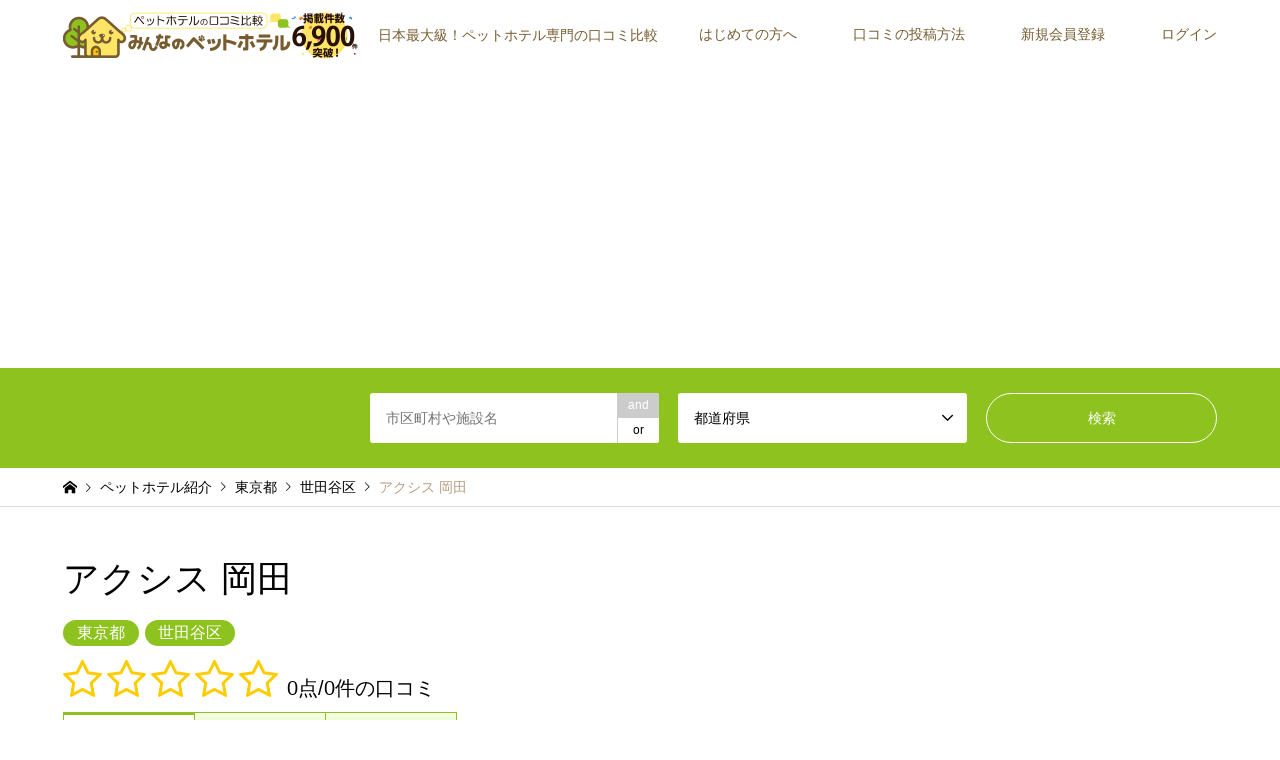

--- FILE ---
content_type: text/html; charset=UTF-8
request_url: https://peth.jp/hotel/axis-okada/
body_size: 16079
content:
<!DOCTYPE html>
<html lang="ja">
			<head>
				<!-- Google Tag Manager -->
		<script>( function ( w, d, s, l, i ) {
		w[l] = w[l] || [ ];
		w[l].push( { 'gtm.start':
			new Date().getTime(), event: 'gtm.js' } );
		var f = d.getElementsByTagName( s )[0],
			j = d.createElement( s ), dl = l != 'dataLayer' ? '&l=' + l : '';
		j.async = true;
		j.src =
			'https://www.googletagmanager.com/gtm.js?id=' + i + dl;
		f.parentNode.insertBefore( j, f );
		} )( window, document, 'script', 'dataLayer', 'GTM-5L87CM4' );</script>
		<!-- End Google Tag Manager -->
		<meta charset="UTF-8">
		<!--[if IE]><meta http-equiv="X-UA-Compatible" content="IE=edge"><![endif]-->
		<meta name="viewport" content="width=device-width">
					<title>【口コミ/料金】アクシス 岡田(0点/0件のレビュー)｜【公式】みんなのペットホテル</title>
			<meta name="description" content="『アクシス 岡田』(0点/0件の口コミ/料金:1泊；3000円〜/東京都世田谷区千歳台3-8-18)の口コミや料金情報などをご紹介中。日本最大級、6900件以上登録のペットホテルの比較情報サイト『みんなのペットホテル』で安心でお得なのペットホテル探しをお手伝いします。">
						<link rel="pingback" href="https://peth.jp/xmlrpc.php">



					<link rel="shortcut icon" href="https://peth.jp/wp-content/uploads/2018/06/favicon.ico">
						<link rel='dns-prefetch' href='//code.jquery.com' />
<link rel='dns-prefetch' href='//maxcdn.bootstrapcdn.com' />
<link rel='dns-prefetch' href='//s.w.org' />
<link rel="alternate" type="application/rss+xml" title="【公式】みんなのペットホテル &raquo; フィード" href="https://peth.jp/feed/" />
<link rel="alternate" type="application/rss+xml" title="【公式】みんなのペットホテル &raquo; コメントフィード" href="https://peth.jp/comments/feed/" />
<link rel='stylesheet' id='dashicons-css'  href='https://peth.jp/wp-includes/css/dashicons.min.css?ver=4.9.26' type='text/css' media='all' />
<link rel='stylesheet' id='theme-my-login-css'  href='https://peth.jp/wp-content/plugins/theme-my-login/theme-my-login.css?ver=6.4.15' type='text/css' media='all' />
<link rel='stylesheet' id='style-css'  href='https://peth.jp/wp-content/themes/gensen-child/style.css?ver=4.9.26' type='text/css' media='all' />
<link rel='stylesheet' id='contact-form-7-css'  href='https://peth.jp/wp-content/plugins/contact-form-7/includes/css/styles.css?ver=5.0.2' type='text/css' media='all' />
<link rel='stylesheet' id='parent-style-css'  href='https://peth.jp/wp-content/themes/gensen_tcd050/style.css?ver=4.9.26' type='text/css' media='all' />
<link rel='stylesheet' id='child-style-css'  href='https://peth.jp/wp-content/themes/gensen-child/style.css?ver=4.9.26' type='text/css' media='all' />
<link rel='stylesheet' id='slick-theme-css'  href='https://peth.jp/wp-content/themes/gensen-child/slick/slick-theme.css?ver=4.9.26' type='text/css' media='all' />
<link rel='stylesheet' id='jquery-ui-css'  href='https://code.jquery.com/ui/1.12.1/themes/base/jquery-ui.css?ver=1.12.1' type='text/css' media='all' />
<link rel='stylesheet' id='slick-css'  href='https://peth.jp/wp-content/themes/gensen-child/slick/slick.css?ver=4.9.26' type='text/css' media='all' />
<link rel='stylesheet' id='font-awesome-css-css'  href='https://maxcdn.bootstrapcdn.com/font-awesome/4.2.0/css/font-awesome.min.css?ver=4.9.26' type='text/css' media='all' />
<link rel='stylesheet' id='acf-global-css'  href='https://peth.jp/wp-content/plugins/advanced-custom-fields-pro/assets/css/acf-global.css?ver=5.6.7' type='text/css' media='all' />
<link rel='stylesheet' id='acf-input-css'  href='https://peth.jp/wp-content/plugins/advanced-custom-fields-pro/assets/css/acf-input.css?ver=5.6.7' type='text/css' media='all' />
<link rel='stylesheet' id='acf-pro-input-css'  href='https://peth.jp/wp-content/plugins/advanced-custom-fields-pro/pro/assets/css/acf-pro-input.css?ver=5.6.7' type='text/css' media='all' />
<link rel='stylesheet' id='select2-css'  href='https://peth.jp/wp-content/plugins/advanced-custom-fields-pro/assets/inc/select2/4/select2.min.css?ver=4.0' type='text/css' media='all' />
<link rel='stylesheet' id='acf-datepicker-css'  href='https://peth.jp/wp-content/plugins/advanced-custom-fields-pro/assets/inc/datepicker/jquery-ui.min.css?ver=1.11.4' type='text/css' media='all' />
<link rel='stylesheet' id='acf-timepicker-css'  href='https://peth.jp/wp-content/plugins/advanced-custom-fields-pro/assets/inc/timepicker/jquery-ui-timepicker-addon.min.css?ver=1.6.1' type='text/css' media='all' />
<link rel='stylesheet' id='wp-color-picker-css'  href='https://peth.jp/wp-admin/css/color-picker.min.css?ver=4.9.26' type='text/css' media='all' />
<link rel='stylesheet' id='font-awesome-css'  href='//maxcdn.bootstrapcdn.com/font-awesome/4.2.0/css/font-awesome.min.css?ver=4.9.26' type='text/css' media='all' />
<link rel='stylesheet' id='acf-input-star_rating-css'  href='https://peth.jp/wp-content/plugins/acf-star-rating-master/css/input.css?ver=4.9.26' type='text/css' media='all' />
<script type='text/javascript' src='https://peth.jp/wp-includes/js/jquery/jquery.js?ver=1.12.4'></script>
<script type='text/javascript' src='https://peth.jp/wp-includes/js/jquery/jquery-migrate.min.js?ver=1.4.1'></script>
<script type='text/javascript' src='https://peth.jp/wp-content/plugins/theme-my-login/modules/themed-profiles/themed-profiles.js?ver=4.9.26'></script>
<script type='text/javascript' src='https://peth.jp/wp-content/themes/gensen-child/slick/slick.min.js?ver=4.9.26'></script>
<script type='text/javascript' src='https://peth.jp/wp-content/themes/gensen-child/form.js?ver=4.9.26'></script>
<script type='text/javascript' src='https://peth.jp/wp-includes/js/jquery/ui/core.min.js?ver=1.11.4'></script>
<script type='text/javascript' src='https://peth.jp/wp-includes/js/jquery/ui/widget.min.js?ver=1.11.4'></script>
<script type='text/javascript' src='https://peth.jp/wp-includes/js/jquery/ui/mouse.min.js?ver=1.11.4'></script>
<script type='text/javascript' src='https://peth.jp/wp-includes/js/jquery/ui/sortable.min.js?ver=1.11.4'></script>
<script type='text/javascript' src='https://peth.jp/wp-includes/js/jquery/ui/resizable.min.js?ver=1.11.4'></script>
<script type='text/javascript' src='https://peth.jp/wp-content/plugins/advanced-custom-fields-pro/assets/js/acf-input.min.js?ver=5.6.7'></script>
<script type='text/javascript' src='https://peth.jp/wp-content/plugins/advanced-custom-fields-pro/pro/assets/js/acf-pro-input.min.js?ver=5.6.7'></script>
<script type='text/javascript' src='https://peth.jp/wp-content/plugins/advanced-custom-fields-pro/assets/inc/select2/4/select2.full.min.js?ver=4.0'></script>
<script type='text/javascript' src='https://peth.jp/wp-includes/js/jquery/ui/datepicker.min.js?ver=1.11.4'></script>
<script type='text/javascript'>
jQuery(document).ready(function(jQuery){jQuery.datepicker.setDefaults({"closeText":"\u9589\u3058\u308b","currentText":"\u4eca\u65e5","monthNames":["1\u6708","2\u6708","3\u6708","4\u6708","5\u6708","6\u6708","7\u6708","8\u6708","9\u6708","10\u6708","11\u6708","12\u6708"],"monthNamesShort":["1\u6708","2\u6708","3\u6708","4\u6708","5\u6708","6\u6708","7\u6708","8\u6708","9\u6708","10\u6708","11\u6708","12\u6708"],"nextText":"\u6b21","prevText":"\u524d","dayNames":["\u65e5\u66dc\u65e5","\u6708\u66dc\u65e5","\u706b\u66dc\u65e5","\u6c34\u66dc\u65e5","\u6728\u66dc\u65e5","\u91d1\u66dc\u65e5","\u571f\u66dc\u65e5"],"dayNamesShort":["\u65e5","\u6708","\u706b","\u6c34","\u6728","\u91d1","\u571f"],"dayNamesMin":["\u65e5","\u6708","\u706b","\u6c34","\u6728","\u91d1","\u571f"],"dateFormat":"yy\u5e74mm\u6708d\u65e5","firstDay":1,"isRTL":false});});
</script>
<script type='text/javascript' src='https://peth.jp/wp-content/plugins/advanced-custom-fields-pro/assets/inc/timepicker/jquery-ui-timepicker-addon.min.js?ver=1.6.1'></script>
<script type='text/javascript' src='https://peth.jp/wp-content/plugins/acf-star-rating-master/js/input.js?ver=4.9.26'></script>
<link rel='https://api.w.org/' href='https://peth.jp/wp-json/' />
<link rel="canonical" href="https://peth.jp/hotel/axis-okada/" />
<link rel='shortlink' href='https://peth.jp/?p=3842' />
<link rel="alternate" type="application/json+oembed" href="https://peth.jp/wp-json/oembed/1.0/embed?url=https%3A%2F%2Fpeth.jp%2Fhotel%2Faxis-okada%2F" />
<link rel="alternate" type="text/xml+oembed" href="https://peth.jp/wp-json/oembed/1.0/embed?url=https%3A%2F%2Fpeth.jp%2Fhotel%2Faxis-okada%2F&#038;format=xml" />

<link rel="stylesheet" href="https://peth.jp/wp-content/themes/gensen_tcd050/css/design-plus.css?ver=">
<link rel="stylesheet" href="https://peth.jp/wp-content/themes/gensen_tcd050/css/sns-botton.css?ver=">
<link rel="stylesheet" href="https://peth.jp/wp-content/themes/gensen_tcd050/css/responsive.css?ver=">
<link rel="stylesheet" href="https://peth.jp/wp-content/themes/gensen_tcd050/css/footer-bar.css?ver=">

<script src="https://peth.jp/wp-content/themes/gensen_tcd050/js/jquery.easing.1.3.js?ver="></script>
<script src="https://peth.jp/wp-content/themes/gensen_tcd050/js/jquery.textOverflowEllipsis.js?ver="></script>
<script src="https://peth.jp/wp-content/themes/gensen_tcd050/js/jscript.js?ver="></script>
<script src="https://peth.jp/wp-content/themes/gensen_tcd050/js/comment.js?ver="></script>
<script src="https://peth.jp/wp-content/themes/gensen_tcd050/js/header_fix.js?ver="></script>
<script src="https://peth.jp/wp-content/themes/gensen_tcd050/js/jquery.chosen.min.js?ver="></script>
<link rel="stylesheet" href="https://peth.jp/wp-content/themes/gensen_tcd050/css/jquery.chosen.css?ver=">

<style type="text/css">
body, input, textarea, select { font-family: Arial, "ヒラギノ角ゴ ProN W3", "Hiragino Kaku Gothic ProN", "メイリオ", Meiryo, sans-serif; }
.rich_font { font-family: Arial, "ヒラギノ角ゴ ProN W3", "Hiragino Kaku Gothic ProN", "メイリオ", Meiryo, sans-serif; font-weight: normal; }

#header_logo #logo_text .logo { font-size:36px; }
#header_logo_fix #logo_text_fixed .logo { font-size:36px; }
#footer_logo .logo_text { font-size:36px; }
#post_title { font-size:30px; }
.post_content { font-size:14px; }
#archive_headline { font-size:42px; }
#archive_desc { font-size:14px; }
  
@media screen and (max-width:991px) {
  #header_logo #logo_text .logo { font-size:26px; }
  #header_logo_fix #logo_text_fixed .logo { font-size:26px; }
  #footer_logo .logo_text { font-size:26px; }
  #post_title { font-size:16px; }
  .post_content { font-size:14px; }
  #archive_headline { font-size:20px; }
  #archive_desc { font-size:14px; }
}




.image {
overflow: hidden;
-webkit-backface-visibility: hidden;
backface-visibility: hidden;
-webkit-transition-duration: .35s;
-moz-transition-duration: .35s;
-ms-transition-duration: .35s;
-o-transition-duration: .35s;
transition-duration: .35s;
}
.image img {
-webkit-backface-visibility: hidden;
backface-visibility: hidden;
-webkit-transform: scale(1);
-webkit-transition-property: opacity, scale, -webkit-transform, transform;
-webkit-transition-duration: .35s;
-moz-transform: scale(1);
-moz-transition-property: opacity, scale, -moz-transform, transform;
-moz-transition-duration: .35s;
-ms-transform: scale(1);
-ms-transition-property: opacity, scale, -ms-transform, transform;
-ms-transition-duration: .35s;
-o-transform: scale(1);
-o-transition-property: opacity, scale, -o-transform, transform;
-o-transition-duration: .35s;
transform: scale(1);
transition-property: opacity, scale, transform;
transition-duration: .35s;
}
.image:hover img, a:hover .image img {
-webkit-transform: scale(1.2);
-moz-transform: scale(1.2);
-ms-transform: scale(1.2);
-o-transform: scale(1.2);
transform: scale(1.2);
}
.introduce_list_col a:hover .image img {
-webkit-transform: scale(1.2) translate3d(-41.66%, 0, 0);
-moz-transform: scale(1.2) translate3d(-41.66%, 0, 0);
-ms-transform: scale(1.2) translate3d(-41.66%, 0, 0);
-o-transform: scale(1.2) translate3d(-41.66%, 0, 0);
transform: scale(1.2) translate3d(-41.66%, 0, 0);
}


.archive_filter .button input:hover, .archive_sort dt,#post_pagination p, #post_pagination a:hover, #return_top a, .c-pw__btn,
#comment_header ul li a:hover, #comment_header ul li.comment_switch_active a, #comment_header #comment_closed p,
#introduce_slider .slick-dots li button:hover, #introduce_slider .slick-dots li.slick-active button
{ background-color:#8dc21f; }

#comment_header ul li.comment_switch_active a, #comment_header #comment_closed p, #guest_info input:focus, #comment_textarea textarea:focus
{ border-color:#8dc21f; }

#comment_header ul li.comment_switch_active a:after, #comment_header #comment_closed p:after
{ border-color:#8dc21f transparent transparent transparent; }

.header_search_inputs .chosen-results li[data-option-array-index="0"]
{ background-color:#8dc21f !important; border-color:#8dc21f; }

a:hover, #bread_crumb li a:hover, #bread_crumb li.home a:hover:before, #bread_crumb li.last,
#archive_headline, .archive_header .headline, .archive_filter_headline, #related_post .headline,
#introduce_header .headline, .introduce_list_col .info .title, .introduce_archive_banner_link a:hover,
#recent_news .headline, #recent_news li a:hover, #comment_headline,
.side_headline, ul.banner_list li a:hover .caption, .footer_headline, .footer_widget a:hover,
#index_news .entry-date, #index_news_mobile .entry-date, .cb_content-carousel a:hover .image .title
{ color:#8dc21f; }

#index_news_mobile .archive_link a:hover, .cb_content-blog_list .archive_link a:hover, #load_post a:hover, #submit_comment:hover, .c-pw__btn:hover
{ background-color:#fbc600; }

#header_search select:focus, .header_search_inputs .chosen-with-drop .chosen-single span, #footer_contents a:hover, #footer_nav a:hover, #footer_social_link li:hover:before,
#header_slider .slick-arrow:hover, .cb_content-carousel .slick-arrow:hover
{ color:#fbc600; }

.post_content a { color:#8dc21f; }

#header_search, #index_header_search { background-color:#8dc21f; }

#footer_nav { background-color:#fff0ad; }
#footer_contents { background-color:#ffda3e; }

#header_search_submit { background-color:rgba(255,255,255,0); }
#header_search_submit:hover { background-color:rgba(248,188,6,1.0); }
.cat-category { background-color:#999999 !important; }
.cat-area { background-color:#8dc21f !important; }

@media only screen and (min-width:992px) {
  #global_menu ul ul a { background-color:#8dc21f; }
  #global_menu ul ul a:hover, #global_menu ul ul .current-menu-item > a { background-color:#fbc600; }
  #header_top { background-color:#ffffff; }
  .has_header_content #header_top { background-color:rgba(255,255,255,0.8); }
  .fix_top.header_fix #header_top { background-color:rgba(255,255,255,0.8); }
  #header_logo a, #global_menu > ul > li > a { color:#765c2f; }
  #header_logo_fix a, .fix_top.header_fix #global_menu > ul > li > a { color:#765c2f; }
  .has_header_content #index_header_search { background-color:rgba(141,194,31,0.8); }
}
@media screen and (max-width:991px) {
  #global_menu { background-color:#8dc21f; }
  #global_menu a:hover, #global_menu .current-menu-item > a { background-color:#fbc600; }
  #header_top { background-color:#ffffff; }
  #header_top a, #header_top a:before { color:#765c2f !important; }
  .mobile_fix_top.header_fix #header_top { background-color:rgba(255,255,255,0.8); }
  .mobile_fix_top.header_fix #header_top a, .mobile_fix_top.header_fix #header_top a:before { color:#765c2f !important; }
  .archive_sort dt { color:#8dc21f; }
  .post-type-archive-news #recent_news .show_date li .date { color:#8dc21f; }
}



</style>

<style type="text/css"></style>			<script data-ad-client="ca-pub-6143585458765629" async src="https://pagead2.googlesyndication.com/pagead/js/adsbygoogle.js"></script>
	</head>
	<body id="body" class="hotel-template-default single single-hotel postid-3842 fix_top mobile_fix_top single-introduce">
		<!-- Google Tag Manager (noscript) -->
		<noscript><iframe src="https://www.googletagmanager.com/ns.html?id=GTM-5L87CM4"
						  height="0" width="0" style="display:none;visibility:hidden"></iframe></noscript>
		<!-- End Google Tag Manager (noscript) -->
		
			<div id="header">
				<div id="header_top">
					<div class="inner clearfix">
						<div id="header_logo">
							<div id="logo_image">
 <h1 class="logo">
  <a href="https://peth.jp/" title="【公式】みんなのペットホテル" data-label="【公式】みんなのペットホテル"><img src="https://peth.jp/wp-content/uploads/2018/09/logo_998998.png?1768981201" alt="【公式】みんなのペットホテル" title="【公式】みんなのペットホテル" height="47" class="logo_retina" /><span class="desc">日本最大級！ペットホテル専門の口コミ比較</span></a>
 </h1>
</div>
						</div>
						<div id="header_logo_fix">
							<div id="logo_image_fixed">
 <p class="logo rich_font"><a href="https://peth.jp/" title="【公式】みんなのペットホテル"><img src="https://peth.jp/wp-content/uploads/2018/09/logo_998998.png?1768981201" alt="【公式】みんなのペットホテル" title="【公式】みんなのペットホテル" height="47" class="logo_retina" /></a></p>
</div>
						</div>
													<a href="#" class="search_button"><span>検索</span></a>
																			<a href="#" class="menu_button"><span>menu</span></a>
							<div id="global_menu">
								<ul id="menu-header" class="menu"><li id="menu-item-2607" class="menu-item menu-item-type-post_type menu-item-object-page menu-item-2607"><a href="https://peth.jp/guide/">はじめての方へ</a></li>
<li id="menu-item-2615" class="menu-item menu-item-type-custom menu-item-object-custom menu-item-2615"><a href="https://peth.jp/guide/#cc_ab03">口コミの投稿方法</a></li>
<li id="menu-item-155" class="menu-item menu-item-type-custom menu-item-object-custom menu-item-155"><a href="https://peth.jp/register/">新規会員登録</a></li>
<li id="menu-item-153" class="menu-item menu-item-type-custom menu-item-object-custom menu-item-153"><a href="https://peth.jp/login/">ログイン</a></li>
</ul>							</div>
											</div>
				</div>
									<div id="header_search">
						<div class="inner">
							    <form action="https://peth.jp/hotel/" method="get" class="columns-3">
		    <div class="header_search_inputs header_search_keywords">
		<input type="text" id="header_search_keywords" name="search_keywords" placeholder="市区町村や施設名" value="" />
		<input type="hidden" name="search_keywords_operator" value="and" />
		<ul class="search_keywords_operator">
		    <li class="active">and</li>
		    <li>or</li>
		</ul>
	    </div>
		        <div class="header_search_inputs">
	    <select  name='search_cat1' id='header_search_cat1' class='' >
	<option value='0' selected='selected'>都道府県</option>
	<option class="level-0" value="268">北海道</option>
	<option class="level-0" value="85">青森県</option>
	<option class="level-0" value="68">岩手県</option>
	<option class="level-0" value="520">宮城県</option>
	<option class="level-0" value="123">秋田県</option>
	<option class="level-0" value="134">山形県</option>
	<option class="level-0" value="465">福島県</option>
	<option class="level-0" value="542">茨城県</option>
	<option class="level-0" value="930">栃木県</option>
	<option class="level-0" value="646">群馬県</option>
	<option class="level-0" value="377">埼玉県</option>
	<option class="level-0" value="947">千葉県</option>
	<option class="level-0" value="99">東京都</option>
	<option class="level-0" value="660">神奈川県</option>
	<option class="level-0" value="426">新潟県</option>
	<option class="level-0" value="163">富山県</option>
	<option class="level-0" value="451">石川県</option>
	<option class="level-0" value="785">福井県</option>
	<option class="level-0" value="577">山梨県</option>
	<option class="level-0" value="197">長野県</option>
	<option class="level-0" value="596">岐阜県</option>
	<option class="level-0" value="623">静岡県</option>
	<option class="level-0" value="1106">愛知県</option>
	<option class="level-0" value="176">三重県</option>
	<option class="level-0" value="749">滋賀県</option>
	<option class="level-0" value="339">京都府</option>
	<option class="level-0" value="1036">大阪府</option>
	<option class="level-0" value="797">兵庫県</option>
	<option class="level-0" value="842">奈良県</option>
	<option class="level-0" value="734">和歌山県</option>
	<option class="level-0" value="765">鳥取県</option>
	<option class="level-0" value="723">島根県</option>
	<option class="level-0" value="909">岡山県</option>
	<option class="level-0" value="482">広島県</option>
	<option class="level-0" value="319">山口県</option>
	<option class="level-0" value="241">徳島県</option>
	<option class="level-0" value="227">香川県</option>
	<option class="level-0" value="772">愛媛県</option>
	<option class="level-0" value="831">高知県</option>
	<option class="level-0" value="8">福岡県</option>
	<option class="level-0" value="859">佐賀県</option>
	<option class="level-0" value="505">長崎県</option>
	<option class="level-0" value="873">熊本県</option>
	<option class="level-0" value="363">大分県</option>
	<option class="level-0" value="896">宮崎県</option>
	<option class="level-0" value="991">鹿児島県</option>
	<option class="level-0" value="253">沖縄県</option>
</select>
	        </div>
	            <div class="header_search_inputs header_search_button">
    	<input type="submit" id="header_search_submit" value="検索" />
        </div>
    </form>
    						</div>
					</div>
							</div><!-- END #header -->

			<div id="main_contents" class="clearfix">




<div id="breadcrumb">
	<ul class="inner clearfix">
		<li itemscope="itemscope" itemtype="http://data-vocabulary.org/Breadcrumb" class="home"><a itemprop="url" href="https://peth.jp/"><span itemprop="title">ホーム</span></a></li>

					<li itemscope="itemscope" itemtype="http://data-vocabulary.org/Breadcrumb"><a itemprop="url" href="https://peth.jp/hotel/"><span itemprop="title">ペットホテル紹介</span></a></li>

			  <li itemscope="itemscope" itemtype="http://data-vocabulary.org/Breadcrumb"><a itemprop="url" href="https://peth.jp/area/tokyo/" title="東京都" >東京都</a></li>  <li itemscope="itemscope" itemtype="http://data-vocabulary.org/Breadcrumb"><a itemprop="url" href="https://peth.jp/area/setagaya-ku/" title="世田谷区" >世田谷区</a></li>
			<li class="last">アクシス 岡田</li>

				</ul>
</div>

<div id="main_col" class="clearfix">

    <div id="left_col">
<!-- <a href="https://peth.jp/news/cp01/"><img width="300" src="https://peth.jp/wp-content/uploads/2018/08/rvcpn02.png"><br>口コミ投稿キャンペーン、開催中！(8/2から)</a><br><br> -->
		
				<div id="article">

					


					
					<h2 id="post_title" class="rich_font">アクシス 岡田</h2>

												<ul id="post_meta_top" class="meta clearfix"><li class="cat"><a href="https://peth.jp/area/tokyo/" title="東京都" class="cat-area">東京都</a><a href="https://peth.jp/area/setagaya-ku/" title="世田谷区" class="cat-area">世田谷区</a></li></ul>
							

					
					<div class="list-review-top">
					<div class="field_type-star_rating">
						<ul class="star-rating"><li><i class="fa fa-star-o star-1"></i></li><li><i class="fa fa-star-o star-2"></i></li><li><i class="fa fa-star-o star-3"></i></li><li><i class="fa fa-star-o star-4"></i></li><li><i class="fa fa-star-o star-5"></i></li></ul>
					</div>
										<p class="list-review-top-p">0点/0件の口コミ</p>
					</div>

																
					<script type="application/ld+json">
						{
						"@context" : "http://schema.org",
						"@type" : "LocalBusiness",
						"name" : "アクシス 岡田",
						"image" : "https://peth.jp/wp-content/themes/gensen-child/img/no-image.png",
						"aggregateRating" : {
						"@type" : "AggregateRating",
						"ratingValue" : "0",
						"ratingCount" : "0"
						}
						}
					</script>

					






					<div class="tabs">
						<a href="#shop" class="tab active">
							<span class="text">施設情報</span>
						</a>
						<a href="#review_list" class="tab none-active">
							<span class="text">口コミ・評判</span>
						</a>
						<a href="#price" class="tab none-active ">
							<span class="text">料金<br /><span>(</span><span class="price">1泊；3000円〜</span><span>)</span></span>
						</a>
					</div>



<!--
					<div class="ad_conthead">
					</div>
-->




					



					<div class="introduce-buttons">


													<a href="https://peth.jp/register/" class="introduce-button-a">口コミを投稿!<br><span>(会員ログインへ)</span></a>
						

													<a href="#review_list" class="introduce-button-b">みんなの<br>口コミを見る!</a>
						

					</div>


					<p class="fpth">
						<a href="https://peth.jp/lp/211806/">> ペットホテル施設・店舗の方へ</a>
					</p>
					
					<div class="post_content clearfix">
												<table id="shop" class="cc_tbl01">
							<tbody>
								<tr>
									<th>店名</th>
									<td>アクシス 岡田</td>
								</tr>
								<tr>
									<th id="price">料金目安</th>
									<td>1泊；3000円〜</td>
								</tr>
								<tr>
									<th>サービス内容</th>
									<td>ペット ホテル</td>
								</tr>
								<tr>
									<th>住所</th>
									<td>
										東京都世田谷区千歳台3-8-18																			</td>
								</tr>
								<tr>
									<th>駐車場</th>
									<td></td>
								</tr>
								<tr>
									<th>営業時間</th>
									<td>AM9:00～PM6:00</td>
								</tr>
								<tr>
									<th>その他の情報</th>
									<td></td>
								</tr>
								<tr>
									<th>電話番号</th>
									<td><p class="telp">『みんなのペットホテルを見た』とお伝えいただくとスムーズです。</p>
										<span class="fsp"><a class="tel_btn" href="tel:03-3483-2563">電話をかける<br>(03-3483-2563)</a></span>
										<span class="fpc">03-3483-2563</span>
										<!--
										<div class="ad_tel">
										</div>
									-->
									</td>
								</tr>
								<tr>
									<th>WEBサイト</th>
									<td>
																			</td>

								</tr>
							</tbody>
						</table>

						<a href="https://peth.jp/inquiry/">> 施設情報の間違い・修正報告</a><br>	<a href="https://peth.jp/lp/211806/">> ペットホテル施設・店舗の方へ</a>
						<p>東京都世田谷区千歳台3-8-18</p>

					</div>


					
											<!-- <div id="previous_next_post_image" class="clearfix">
						<div class='prev_post has_image'><a href='https://peth.jp/hotel/athletic-dogclub/' title='アスレチックドッグクラブ' data-mobile-title='前の記事'><span class='title'>アスレチックドッグクラブ</span><span class='image'><img src='https://peth.jp/wp-content/uploads/2018/06/tok1_179-1-150x150.png' alt=''></span></a></div>
<div class='next_post has_image'><a href='https://peth.jp/hotel/pethotelclinic-filou/' title='ペットホテル&#038;ナチュラルクリニック FILOU（フィルウ） 世田谷店' data-mobile-title='次の記事'><span class='title'>ペットホテル&#038;ナチュラルクリニック FILOU（フィルウ） 世田谷店</span><span class='image'><img src='https://peth.jp/wp-content/uploads/2018/06/tok1_181-1-150x150.png' alt=''></span></a></div>
						</div> -->
					
					
				</div><!-- END #article -->

				

		<div class="review">
			






			<h3 id="review_list" class="headline rich_font review_list">みんなの口コミ一覧</h3>
			<p class="cc_norev">この施設の口コミはまだありません。<br>あなたが最初の口コミを投稿してみませんか？</p><p class="review-prev"></p><p class="review-next"></p>























			<div class="introduce-buttons">
									<a href="https://peth.jp/register/" class="introduce-button-a">口コミを投稿!<br><span>(会員ログインへ)</span></a>
				
			</div>


			<div class="near_area">
				<h3>別のペットホテルを探す</h3>
									<ul id="post_meta_top" class="meta clearfix otrarea"><li class="cat"><a href="https://peth.jp/area/tokyo/" title="東京都" class="cat-area">東京都</a><a href="https://peth.jp/area/setagaya-ku/" title="世田谷区" class="cat-area">世田谷区</a></li></ul>
					
			</div>
			<p class="fpth2">
				<a href="https://peth.jp/lp/211806/">> ペットホテル施設・店舗の方へ</a>
			</p>
		</div>


					<div class="single_share" id="single_share_bottom">
				<div class="share-type1 share-btm">
	<div class="sns">
		<ul class="type1 clearfix">
			<li class="twitter">
				<a href="http://twitter.com/share?text=%E3%82%A2%E3%82%AF%E3%82%B7%E3%82%B9+%E5%B2%A1%E7%94%B0&url=https%3A%2F%2Fpeth.jp%2Fhotel%2Faxis-okada%2F&via=peth_jp_&tw_p=tweetbutton&related=peth_jp_" onclick="javascript:window.open(this.href, '', 'menubar=no,toolbar=no,resizable=yes,scrollbars=yes,height=400,width=600');return false;"><i class="icon-twitter"></i><span class="ttl">Tweet</span><span class="share-count"></span></a>
			</li>
			<li class="facebook">
				<a href="//www.facebook.com/sharer/sharer.php?u=https://peth.jp/hotel/axis-okada/&amp;t=%E3%82%A2%E3%82%AF%E3%82%B7%E3%82%B9+%E5%B2%A1%E7%94%B0" class="facebook-btn-icon-link" target="blank" rel="nofollow"><i class="icon-facebook"></i><span class="ttl">Share</span><span class="share-count"></span></a>
			</li>
			<li class="googleplus">
				<a href="https://plus.google.com/share?url=https%3A%2F%2Fpeth.jp%2Fhotel%2Faxis-okada%2F" onclick="javascript:window.open(this.href, '', 'menubar=no,toolbar=no,resizable=yes,scrollbars=yes,height=600,width=500');return false;"><i class="icon-google-plus"></i><span class="ttl">+1</span><span class="share-count"></span></a>
			</li>
			<li class="hatebu">
				<a href="http://b.hatena.ne.jp/add?mode=confirm&url=https%3A%2F%2Fpeth.jp%2Fhotel%2Faxis-okada%2F" onclick="javascript:window.open(this.href, '', 'menubar=no,toolbar=no,resizable=yes,scrollbars=yes,height=400,width=510');return false;" ><i class="icon-hatebu"></i><span class="ttl">Hatena</span><span class="share-count"></span></a>
			</li>
			<li class="pocket">
				<a href="http://getpocket.com/edit?url=https%3A%2F%2Fpeth.jp%2Fhotel%2Faxis-okada%2F&title=%E3%82%A2%E3%82%AF%E3%82%B7%E3%82%B9+%E5%B2%A1%E7%94%B0" target="blank"><i class="icon-pocket"></i><span class="ttl">Pocket</span><span class="share-count"></span></a>
			</li>
			<li class="rss">
				<a href="https://peth.jp/feed/" target="blank"><i class="icon-rss"></i><span class="ttl">RSS</span></a>
			</li>
			<li class="feedly">
				<a href="http://feedly.com/index.html#subscription%2Ffeed%2Fhttps://peth.jp/feed/" target="blank"><i class="icon-feedly"></i><span class="ttl">feedly</span><span class="share-count"></span></a>
			</li>
			<li class="pinterest">
				<a rel="nofollow" target="_blank" href="https://www.pinterest.com/pin/create/button/?url=https%3A%2F%2Fpeth.jp%2Fhotel%2Faxis-okada%2F&media=&description=%E3%82%A2%E3%82%AF%E3%82%B7%E3%82%B9+%E5%B2%A1%E7%94%B0"><i class="icon-pinterest"></i><span class="ttl">Pin&nbsp;it</span></a>
			</li>
		</ul>
	</div>
</div>
			</div>
		

		<!--
																																																							<div id="related_post">
																																																					<h3 class="headline rich_font">関連記事</h3>
																																																					<ol class="clearfix">
																																																											<li>
																																																						<a href="https://peth.jp/hotel/wanwan-paradice-shirokane/">
																																																						<div class="image">
						<img width="336" height="216" src="https://peth.jp/wp-content/uploads/2018/06/tok1_3-1-336x216.png" class="attachment-size2 size-size2 wp-post-image" alt="" />																																																						</div>
																																																						<h4 class="title js-ellipsis">わんわん
パラダイス
白金高輪店</h4>
																																																						</a>
																																																						</li>
																																																											<li>
																																																						<a href="https://peth.jp/hotel/haneda-airport-pethotel/">
																																																						<div class="image">
						<img width="336" height="216" src="https://peth.jp/wp-content/uploads/2018/06/tok1_40-1-336x216.png" class="attachment-size2 size-size2 wp-post-image" alt="" />																																																						</div>
																																																						<h4 class="title js-ellipsis">羽田空港ペットホテル</h4>
																																																						</a>
																																																						</li>
																																																											<li>
																																																						<a href="https://peth.jp/hotel/pethotelclinic-filou/">
																																																						<div class="image">
						<img width="336" height="216" src="https://peth.jp/wp-content/uploads/2018/06/tok1_181-1-336x216.png" class="attachment-size2 size-size2 wp-post-image" alt="" />																																																						</div>
																																																						<h4 class="title js-ellipsis">ペットホテル&#038;ナチュラルクリニック FILOU（フィルウ） 世田谷店</h4>
																																																						</a>
																																																						</li>
																																																											<li>
																																																						<a href="https://peth.jp/hotel/aoyama-kennnel/">
																																																						<div class="image">
						<img width="336" height="216" src="https://peth.jp/wp-content/uploads/2018/06/tok1_243-1-336x216.png" class="attachment-size2 size-size2 wp-post-image" alt="" />																																																						</div>
																																																						<h4 class="title js-ellipsis">青山ケンネル</h4>
																																																						</a>
																																																						</li>
																																																											<li>
																																																						<a href="https://peth.jp/hotel/andycafe-dogsalon-sasazuka/">
																																																						<div class="image">
						<img width="336" height="216" src="https://peth.jp/wp-content/uploads/2018/08/tokyo1_1004-336x216.png" class="attachment-size2 size-size2 wp-post-image" alt="" />																																																						</div>
																																																						<h4 class="title js-ellipsis">アンディカフェドッグサロン笹塚店</h4>
																																																						</a>
																																																						</li>
																																																											<li>
																																																						<a href="https://peth.jp/hotel/aka-aka-chohu/">
																																																						<div class="image">
						<img width="336" height="216" src="https://peth.jp/wp-content/uploads/2018/07/tokyo_w1_37-1-336x216.png" class="attachment-size2 size-size2 wp-post-image" alt="" />																																																						</div>
																																																						<h4 class="title js-ellipsis">アカアカ調布</h4>
																																																						</a>
																																																						</li>
																																																											<li>
																																																						<a href="https://peth.jp/hotel/komorebi-ah/">
																																																						<div class="image">
						<img width="336" height="216" src="https://peth.jp/wp-content/uploads/2018/08/tokyo1_1005-336x216.png" class="attachment-size2 size-size2 wp-post-image" alt="" />																																																						</div>
																																																						<h4 class="title js-ellipsis">こもれび動物病院</h4>
																																																						</a>
																																																						</li>
																																																											<li>
																																																						<a href="https://peth.jp/hotel/usagisan/">
																																																						<div class="image">
						<img width="336" height="216" src="https://peth.jp/wp-content/uploads/2018/08/tokyo1_1007-336x216.png" class="attachment-size2 size-size2 wp-post-image" alt="" />																																																						</div>
																																																						<h4 class="title js-ellipsis">ペットショップうさぎさん</h4>
																																																						</a>
																																																						</li>
																																																											<li>
																																																						<a href="https://peth.jp/hotel/usagi-no-shippo-shibamata/">
																																																						<div class="image">
						<img width="336" height="216" src="https://peth.jp/wp-content/uploads/2018/08/tokyo1_1008-336x216.png" class="attachment-size2 size-size2 wp-post-image" alt="" />																																																						</div>
																																																						<h4 class="title js-ellipsis">うさぎのしっぽ柴又店</h4>
																																																						</a>
																																																						</li>
																																																										</ol>
																																																					</div>
							-->










    </div><!-- END #left_col -->

	
</div><!-- END #main_col -->

<script>

    jQuery( function () {
	var $slider_container = jQuery( '.slider-container' ),
		$slider = jQuery( '.slider' ),
		$slider_nav_container = jQuery( '.slider-nav-container' ),
		$slider_nav = jQuery( '.slider-nav' );
	$slider_nav.append( $slider.contents().clone() );

	$slider.on( 'init', function () {
		$slider_container.addClass( 'initialized' );
	} );
	$slider_nav.on( 'init', function () {
		$slider_nav_container.addClass( 'initialized' );
	} );

	$slider.slick( {
		arrows: false,
		asNavFor: $slider_nav,
		fade: true,
		waitForAnimate: false
	} );
	$slider_nav.slick( {
		appendArrows: $slider_nav_container,
		prevArrow: '<div class="slider-arrow slider-prev fa fa-arrow-circle-o-left"></div>',
		nextArrow: '<div class="slider-arrow slider-next fa fa-arrow-circle-o-right"></div>',
		slidesToShow: 3,
		asNavFor: $slider,
		focusOnSelect: true,
		centerMode: true,
		centerPadding: '40px'
	} );

	$slider_nav.on( 'setPosition', function () {
		var slider_width = $slider_nav.width(),
		slide_gutter = $slider_nav.find( '.slick-slide' ).eq( 0 ).css( 'margin-right' ).split( 'px' )[0],
		slides_num = $slider_nav.slick( 'slickGetOption', 'slidesToShow' ),
		slides_center_padding = $slider_nav.slick( 'slickGetOption', 'centerPadding' ).split( 'px' )[0]
		,
		slide_width = ( slider_width - slide_gutter * ( slides_num - 1 ) - ( slides_center_padding * 2 ) ) / slides_num;
		$slider_nav.find( '.slick-slide' ).css( 'width', slide_width + 'px' );
	} );
    } );

    jQuery( function () {
	jQuery( 'a[href^=#]' ).click( function () {
		var speed = 400; // ミリ秒
		var href = jQuery( this ).attr( "href" );
		var target = jQuery( href == "#" || href == "" ? 'html' : href );
		var position = target.offset().top - 70;
		jQuery( 'body,html' ).animate( { scrollTop: position }, speed, 'swing' );

		return false;
	} );
    } );
</script>
<style type="text/css">

    .acf-map {
		width: 100%;
		height: 400px;
		border: #ccc solid 1px;
		margin: 20px 0;
    }

    /* fixes potential theme css conflict */
    .acf-map img {
		max-width: inherit !important;
    }

</style>
<script src="https://maps.googleapis.com/maps/api/js?key=AIzaSyDZS2i6lu-sSf9YuKiGD46CZKBOxHtzIP4"></script>
<script type="text/javascript">
    ( function ( $ ) {

	/*
     *  new_map
     *
     *  This function will render a Google Map onto the selected jQuery element
     *
     *  @type	function
     *  @date	8/11/2013
     *  @since	4.3.0
     *
     *  @param	$el (jQuery element)
     *  @return	n/a
     */

	function new_map( $el ) {

// var
		var $markers = $el.find( '.marker' );


// vars
		var args = {
		zoom: 16,
		center: new google.maps.LatLng( 0, 0 ),
		mapTypeId: google.maps.MapTypeId.ROADMAP
		};


// create map
		var map = new google.maps.Map( $el[0], args );


// add a markers reference
		map.markers = [ ];


// add markers
		$markers.each( function () {

		add_marker( $( this ), map );

		} );


// center map
		center_map( map );


// return
		return map;

	}

	/*
     *  add_marker
     *
     *  This function will add a marker to the selected Google Map
     *
     *  @type	function
     *  @date	8/11/2013
     *  @since	4.3.0
     *
     *  @param	$marker (jQuery element)
     *  @param	map (Google Map object)
     *  @return	n/a
     */

	function add_marker( $marker, map ) {

// var
		var latlng = new google.maps.LatLng( $marker.attr( 'data-lat' ), $marker.attr( 'data-lng' ) );

// create marker
		var marker = new google.maps.Marker( {
		position: latlng,
		map: map
		} );

// add to array
		map.markers.push( marker );

// if marker contains HTML, add it to an infoWindow
		if ( $marker.html() )
		{
// create info window
		var infowindow = new google.maps.InfoWindow( {
			content: $marker.html()
		} );

// show info window when marker is clicked
		google.maps.event.addListener( marker, 'click', function () {

			infowindow.open( map, marker );

		} );
		}

	}

	/*
     *  center_map
     *
     *  This function will center the map, showing all markers attached to this map
     *
     *  @type	function
     *  @date	8/11/2013
     *  @since	4.3.0
     *
     *  @param	map (Google Map object)
     *  @return	n/a
     */

	function center_map( map ) {

// vars
		var bounds = new google.maps.LatLngBounds();

// loop through all markers and create bounds
		$.each( map.markers, function ( i, marker ) {

		var latlng = new google.maps.LatLng( marker.position.lat(), marker.position.lng() );

		bounds.extend( latlng );

		} );

// only 1 marker?
		if ( map.markers.length == 1 )
		{
// set center of map
		map.setCenter( bounds.getCenter() );
		map.setZoom( 16 );
		} else
		{
// fit to bounds
		map.fitBounds( bounds );
		}

	}

	/*
     *  document ready
     *
     *  This function will render each map when the document is ready (page has loaded)
     *
     *  @type	function
     *  @date	8/11/2013
     *  @since	5.0.0
     *
     *  @param	n/a
     *  @return	n/a
     */
// global var
	var map = null;

	$( document ).ready( function () {

		$( '.acf-map' ).each( function () {

// create map
		map = new_map( $( this ) );

		} );

	} );

    } )( jQuery );
</script>



 </div><!-- END #main_contents -->

 <div id="footer">

  <div id="footer_nav">
   <div class="inner">
     <div class="footer_nav_col footer_nav_1 footer_nav_area footer_nav_type1">
      <div class="headline" style="background:#8dc21f;">都道府県</div>
      <ul class="clearfix">
       <li><a href="https://peth.jp/area/hokkaido/">北海道</a></li>
       <li><a href="https://peth.jp/area/aomori/">青森県</a></li>
       <li><a href="https://peth.jp/area/iwate/">岩手県</a></li>
       <li><a href="https://peth.jp/area/miyagi/">宮城県</a></li>
       <li><a href="https://peth.jp/area/akita/">秋田県</a></li>
       <li><a href="https://peth.jp/area/yamagata/">山形県</a></li>
       <li><a href="https://peth.jp/area/fukushima/">福島県</a></li>
       <li><a href="https://peth.jp/area/ibaraki/">茨城県</a></li>
       <li><a href="https://peth.jp/area/tochigi/">栃木県</a></li>
       <li><a href="https://peth.jp/area/gunma/">群馬県</a></li>
       <li><a href="https://peth.jp/area/saitama/">埼玉県</a></li>
       <li><a href="https://peth.jp/area/chiba/">千葉県</a></li>
       <li><a href="https://peth.jp/area/tokyo/">東京都</a></li>
       <li><a href="https://peth.jp/area/kanagawa/">神奈川県</a></li>
       <li><a href="https://peth.jp/area/niigata/">新潟県</a></li>
       <li><a href="https://peth.jp/area/toyama/">富山県</a></li>
       <li><a href="https://peth.jp/area/ishikawa/">石川県</a></li>
       <li><a href="https://peth.jp/area/fukui/">福井県</a></li>
       <li><a href="https://peth.jp/area/yamanashi/">山梨県</a></li>
       <li><a href="https://peth.jp/area/nagano/">長野県</a></li>
       <li><a href="https://peth.jp/area/gifu/">岐阜県</a></li>
       <li><a href="https://peth.jp/area/shizuoka/">静岡県</a></li>
       <li><a href="https://peth.jp/area/aichi/">愛知県</a></li>
       <li><a href="https://peth.jp/area/mie/">三重県</a></li>
       <li><a href="https://peth.jp/area/shiga/">滋賀県</a></li>
       <li><a href="https://peth.jp/area/kyoto/">京都府</a></li>
       <li><a href="https://peth.jp/area/osaka/">大阪府</a></li>
       <li><a href="https://peth.jp/area/hyogo/">兵庫県</a></li>
       <li><a href="https://peth.jp/area/nara/">奈良県</a></li>
       <li><a href="https://peth.jp/area/wakayama/">和歌山県</a></li>
       <li><a href="https://peth.jp/area/tottori/">鳥取県</a></li>
       <li><a href="https://peth.jp/area/shimane/">島根県</a></li>
       <li><a href="https://peth.jp/area/okayama/">岡山県</a></li>
       <li><a href="https://peth.jp/area/hiroshima/">広島県</a></li>
       <li><a href="https://peth.jp/area/yamaguchi/">山口県</a></li>
       <li><a href="https://peth.jp/area/tokushima/">徳島県</a></li>
       <li><a href="https://peth.jp/area/kagawa/">香川県</a></li>
       <li><a href="https://peth.jp/area/ehime/">愛媛県</a></li>
       <li><a href="https://peth.jp/area/kochi/">高知県</a></li>
       <li><a href="https://peth.jp/area/fukuoka/">福岡県</a></li>
       <li><a href="https://peth.jp/area/saga/">佐賀県</a></li>
       <li><a href="https://peth.jp/area/nagasaki/">長崎県</a></li>
       <li><a href="https://peth.jp/area/kumamoto/">熊本県</a></li>
       <li><a href="https://peth.jp/area/oita/">大分県</a></li>
       <li><a href="https://peth.jp/area/miyazaki/">宮崎県</a></li>
       <li><a href="https://peth.jp/area/kagoshima/">鹿児島県</a></li>
       <li><a href="https://peth.jp/area/okinawa/">沖縄県</a></li>
      </ul>
     </div>
   </div>
  </div>

  <div id="footer_contents">
   <div class="inner">

    <div id="footer_widget" class="footer_widget_type2">
<div class="widget footer_widget ml_ad_widget">
<script async src="//pagead2.googlesyndication.com/pagead/js/adsbygoogle.js"></script>
<!-- mph_footer -->
<ins class="adsbygoogle"
     style="display:inline-block;width:300px;height:250px"
     data-ad-client="ca-pub-1627048797303109"
     data-ad-slot="6117147603"></ins>
<script>
(adsbygoogle = window.adsbygoogle || []).push({});
</script></div>
<div class="widget footer_widget widget_nav_menu">
<div class="menu-bfoot1-container"><ul id="menu-bfoot1" class="menu"><li id="menu-item-2606" class="menu-item menu-item-type-post_type menu-item-object-page menu-item-2606"><a href="https://peth.jp/guide/">はじめての方へ</a></li>
<li id="menu-item-2596" class="menu-item menu-item-type-post_type menu-item-object-page menu-item-2596"><a href="https://peth.jp/about-us/">みんなのペットホテルとは</a></li>
<li id="menu-item-2560" class="menu-item menu-item-type-post_type menu-item-object-page menu-item-2560"><a href="https://peth.jp/register/">新規会員登録</a></li>
<li id="menu-item-2562" class="menu-item menu-item-type-post_type menu-item-object-page menu-item-2562"><a href="https://peth.jp/login/">ログイン</a></li>
<li id="menu-item-26355" class="menu-item menu-item-type-post_type menu-item-object-page menu-item-26355"><a href="https://peth.jp/faq/">よくあるご質問</a></li>
</ul></div></div>
<div class="widget footer_widget widget_nav_menu">
<div class="menu-bfoot2-container"><ul id="menu-bfoot2" class="menu"><li id="menu-item-2620" class="menu-item menu-item-type-custom menu-item-object-custom menu-item-2620"><a href="https://peth.jp/guide/#cc_ab03">口コミの投稿方法</a></li>
<li id="menu-item-2572" class="menu-item menu-item-type-post_type menu-item-object-post menu-item-2572"><a href="https://peth.jp/can-not-find/">施設が見つからない場合</a></li>
<li id="menu-item-2563" class="menu-item menu-item-type-post_type menu-item-object-page menu-item-2563"><a href="https://peth.jp/introducer/">ご紹介者一覧</a></li>
<li id="menu-item-2573" class="menu-item menu-item-type-custom menu-item-object-custom menu-item-2573"><a href="https://www.create-central.com/">運営会社</a></li>
<li id="menu-item-3095" class="menu-item menu-item-type-custom menu-item-object-custom menu-item-3095"><a href="https://peth.jp/lp/211806/">施設・店舗の方へ</a></li>
</ul></div></div>
    </div>

    <div id="footer_info">
     <div id="footer_logo">
      <div class="logo_area">
 <p class="logo rich_font"><a href="https://peth.jp/" title="【公式】みんなのペットホテル"><img src="https://peth.jp/wp-content/uploads/2018/06/l7.png?1768981201" alt="【公式】みんなのペットホテル" title="【公式】みんなのペットホテル" height="47" class="logo_retina" /></a></p>
</div>
     </div>

     <ul id="footer_social_link">
      <li class="rss"><a href="https://peth.jp/feed/" target="_blank">RSS</a></li>
     </ul>

<div id="footer_bottom_menu" class="menu-foot-container"><ul id="menu-foot" class="menu"><li id="menu-item-74" class="menu-item menu-item-type-post_type menu-item-object-page menu-item-home menu-item-74"><a href="https://peth.jp/">トップページ</a></li>
<li id="menu-item-73" class="menu-item menu-item-type-post_type menu-item-object-page menu-item-73"><a href="https://peth.jp/terms-of-service/">利用規約</a></li>
<li id="menu-item-72" class="menu-item menu-item-type-post_type menu-item-object-page menu-item-72"><a href="https://peth.jp/privacypolicy/">プライバシーポリシー</a></li>
<li id="menu-item-2359" class="menu-item menu-item-type-post_type menu-item-object-page menu-item-2359"><a href="https://peth.jp/inquiry/">お問い合わせ</a></li>
</ul></div>
     <p id="copyright"><span>Copyright </span>&copy; <a href="https://peth.jp/">【公式】みんなのペットホテル</a>. All Rights Reserved.</p>

    </div><!-- END #footer_info -->
   </div><!-- END .inner -->
  </div><!-- END #footer_contents -->

  <div id="return_top">
   <a href="#body"><span>PAGE TOP</span></a>
  </div><!-- END #return_top -->

 </div><!-- END #footer -->



<script>


jQuery(document).ready(function($){
  $('.inview-fadein').css('opacity', 0);

  var initialize = function(){
    $('.js-ellipsis').textOverflowEllipsis();


    if ($('.inview-fadein').length) {
      $(window).on('load scroll resize', function(){
        $('.inview-fadein:not(.active)').each(function(){
          var elmTop = $(this).offset().top || 0;
          if ($(window).scrollTop() > elmTop - $(window).height()){
            if ($(this).is('#post_list')) {
              var $articles = $(this).find('.article, .archive_link');
              $articles.css('opacity', 0);
              $(this).addClass('active').css('opacity', 1);
              $articles.each(function(i){
                var self = this;
                setTimeout(function(){
                  $(self).animate({ opacity: 1 }, 200);
                }, i*200);
              });
            } else {
              $(this).addClass('active').animate({ opacity: 1 }, 800);
            }
          }
        });
      });
    }

    $(window).trigger('resize');
  };



  initialize();


});
</script>

<!-- facebook share button code -->
<div id="fb-root"></div>
<script>
(function(d, s, id) {
  var js, fjs = d.getElementsByTagName(s)[0];
  if (d.getElementById(id)) return;
  js = d.createElement(s); js.id = id;
  js.src = "//connect.facebook.net/ja_JP/sdk.js#xfbml=1&version=v2.5";
  fjs.parentNode.insertBefore(js, fjs);
}(document, 'script', 'facebook-jssdk'));
</script>


<script type='text/javascript' src='https://peth.jp/wp-includes/js/comment-reply.min.js?ver=4.9.26'></script>
<script type='text/javascript'>
/* <![CDATA[ */
var wpcf7 = {"apiSettings":{"root":"https:\/\/peth.jp\/wp-json\/contact-form-7\/v1","namespace":"contact-form-7\/v1"},"recaptcha":{"messages":{"empty":"\u3042\u306a\u305f\u304c\u30ed\u30dc\u30c3\u30c8\u3067\u306f\u306a\u3044\u3053\u3068\u3092\u8a3c\u660e\u3057\u3066\u304f\u3060\u3055\u3044\u3002"}}};
/* ]]> */
</script>
<script type='text/javascript' src='https://peth.jp/wp-content/plugins/contact-form-7/includes/js/scripts.js?ver=5.0.2'></script>
<script type='text/javascript' src='https://code.jquery.com/ui/1.12.1/jquery-ui.min.js?ver=1.12.1'></script>
<script type='text/javascript' src='https://peth.jp/wp-includes/js/jquery/ui/draggable.min.js?ver=1.11.4'></script>
<script type='text/javascript' src='https://peth.jp/wp-includes/js/jquery/ui/slider.min.js?ver=1.11.4'></script>
<script type='text/javascript' src='https://peth.jp/wp-includes/js/jquery/jquery.ui.touch-punch.js?ver=0.2.2'></script>
<script type='text/javascript' src='https://peth.jp/wp-admin/js/iris.min.js?ver=1.0.7'></script>
<script type='text/javascript'>
/* <![CDATA[ */
var wpColorPickerL10n = {"clear":"\u30af\u30ea\u30a2","defaultString":"\u30c7\u30d5\u30a9\u30eb\u30c8","pick":"\u8272\u3092\u9078\u629e","current":"Current Color"};
/* ]]> */
</script>
<script type='text/javascript' src='https://peth.jp/wp-admin/js/color-picker.min.js?ver=4.9.26'></script>
<script type='text/javascript' src='https://peth.jp/wp-includes/js/wp-embed.min.js?ver=4.9.26'></script>
<script type="text/javascript">
var acf = acf || null;
if( acf ) {
	
	acf.o = {"post_id":[],"nonce":"3995cacdd7","admin_url":"https:\/\/peth.jp\/wp-admin\/","ajaxurl":"https:\/\/peth.jp\/wp-admin\/admin-ajax.php","ajax":[],"validation":[],"wp_version":"4.9.26","acf_version":"5.6.7","browser":"chrome","locale":"ja","rtl":false};
	acf.l10n = {"unload":"\u3053\u306e\u30da\u30fc\u30b8\u304b\u3089\u79fb\u52d5\u3057\u305f\u5834\u5408\u3001\u5909\u66f4\u306f\u5931\u308f\u308c\u307e\u3059","expand_details":"\u8a73\u7d30\u3092\u5e83\u3052\u308b","collapse_details":"\u8a73\u7d30\u3092\u7e2e\u3081\u308b","validation_successful":"\u691c\u8a3c\u306b\u6210\u529f","validation_failed":"\u691c\u8a3c\u306b\u5931\u6557","validation_failed_1":"1\u4ef6\u306e\u5fc5\u9808\u9805\u76ee\u304c\u5165\u529b\u3055\u308c\u3066\u3044\u307e\u305b\u3093","validation_failed_2":"%d \u4ef6\u306e\u5fc5\u9808\u9805\u76ee\u304c\u5165\u529b\u3055\u308c\u3066\u3044\u307e\u305b\u3093","restricted":"Restricted","are_you_sure":"Are you sure?","yes":"\u306f\u3044","no":"\u3044\u3044\u3048","remove":"\u53d6\u308a\u9664\u304f","cancel":"Cancel","media":{"select":"Select","edit":"Edit","update":"Update","uploadedTo":"\u3053\u306e\u6295\u7a3f\u306b\u30a2\u30c3\u30d7\u30ed\u30fc\u30c9\u6e08\u307f","default_icon":"https:\/\/peth.jp\/wp-includes\/images\/media\/default.png"},"image":{"select":"\u753b\u50cf\u3092\u9078\u629e\u3059\u308b","edit":"\u753b\u50cf\u3092\u7de8\u96c6\u3059\u308b","update":"\u753b\u50cf\u3092\u66f4\u65b0\u3059\u308b","uploadedTo":"\u3053\u306e\u6295\u7a3f\u306b\u30a2\u30c3\u30d7\u30ed\u30fc\u30c9\u6e08\u307f","all":"\u5168\u3066\u306e\u753b\u50cf"},"file":{"select":"\u30d5\u30a1\u30a4\u30eb\u3092\u9078\u629e\u3059\u308b","edit":"\u30d5\u30a1\u30a4\u30eb\u3092\u7de8\u96c6\u3059\u308b","update":"\u30d5\u30a1\u30a4\u30eb\u3092\u66f4\u65b0\u3059\u308b","uploadedTo":"\u3053\u306e\u6295\u7a3f\u306b\u30a2\u30c3\u30d7\u30ed\u30fc\u30c9\u6e08\u307f"},"select":{"matches_1":"One result is available, press enter to select it.","matches_n":"%d results are available, use up and down arrow keys to navigate.","matches_0":"No matches found","input_too_short_1":"Please enter 1 or more characters","input_too_short_n":"Please enter %d or more characters","input_too_long_1":"Please delete 1 character","input_too_long_n":"Please delete %d characters","selection_too_long_1":"You can only select 1 item","selection_too_long_n":"You can only select %d items","load_more":"Loading more results&hellip;","searching":"Searching&hellip;","load_fail":"Loading failed"},"relationship":{"min":"Minimum values reached ( {min} values )","max":"\u6700\u5927\u5024( {max} ) \u306b\u9054\u3057\u307e\u3057\u305f","loading":"\u8aad\u307f\u8fbc\u307f\u4e2d","empty":"\u4e00\u81f4\u3059\u308b\u9805\u76ee\u304c\u3042\u308a\u307e\u305b\u3093"},"google_map":{"locating":"\u5834\u6240","browser_support":"\u3054\u3081\u3093\u306a\u3055\u3044\u3001\u3053\u306e\u30d6\u30e9\u30a6\u30b6\u30fc\u306fgeolocation\u306b\u5bfe\u5fdc\u3057\u3066\u3044\u307e\u305b\u3093"},"date_picker":{"closeText":"Done","currentText":"Today","nextText":"Next","prevText":"Prev","weekHeader":"Wk","monthNames":["1\u6708","2\u6708","3\u6708","4\u6708","5\u6708","6\u6708","7\u6708","8\u6708","9\u6708","10\u6708","11\u6708","12\u6708"],"monthNamesShort":["1\u6708","2\u6708","3\u6708","4\u6708","5\u6708","6\u6708","7\u6708","8\u6708","9\u6708","10\u6708","11\u6708","12\u6708"],"dayNames":["\u65e5\u66dc\u65e5","\u6708\u66dc\u65e5","\u706b\u66dc\u65e5","\u6c34\u66dc\u65e5","\u6728\u66dc\u65e5","\u91d1\u66dc\u65e5","\u571f\u66dc\u65e5"],"dayNamesMin":["\u65e5","\u6708","\u706b","\u6c34","\u6728","\u91d1","\u571f"],"dayNamesShort":["\u65e5","\u6708","\u706b","\u6c34","\u6728","\u91d1","\u571f"]},"date_time_picker":{"timeOnlyTitle":"Choose Time","timeText":"Time","hourText":"Hour","minuteText":"Minute","secondText":"Second","millisecText":"Millisecond","microsecText":"Microsecond","timezoneText":"Time Zone","currentText":"Now","closeText":"Done","selectText":"Select","amNames":["AM","A"],"pmNames":["PM","P"]},"repeater":{"min":"\u6700\u5c0f\u884c\u6570\u306b\u9054\u3057\u307e\u3057\u305f\uff08{min} \u884c\uff09","max":"\u6700\u5927\u884c\u6570\u306b\u9054\u3057\u307e\u3057\u305f\uff08{max} \u884c\uff09"},"flexible_content":{"layout":"\u30ec\u30a4\u30a2\u30a6\u30c8","layouts":"\u30ec\u30a4\u30a2\u30a6\u30c8","remove":"{layout} \u3092\u524a\u9664\u3057\u307e\u3059\u304b\uff1f","min":"\u3053\u306e\u30d5\u30a3\u30fc\u30eb\u30c9\u306f{identifier}\u304c\u6700\u4f4e{min}\u500b\u306f\u5fc5\u8981\u3067\u3059","max":"\u3053\u306e\u30d5\u30a3\u30fc\u30eb\u30c9\u306f{identifier}\u304c\u6700\u9ad8{max}\u500b\u307e\u3067\u3067\u3059","min_layout":"{identifier}\u306b{label}\u306f\u6700\u4f4e{min}\u500b\u5fc5\u8981\u3067\u3059","max_layout":"{label}\u306f\u6700\u5927\u6570\u306b\u9054\u3057\u307e\u3057\u305f\uff08{max} {identifier}\uff09","available":"\u3042\u3068{available}\u500b {identifier}\u306b\u306f {label} \u3092\u5229\u7528\u3067\u304d\u307e\u3059\uff08\u6700\u5927 {max}\u500b\uff09","required":"\u3042\u3068{required}\u500b {identifier}\u306b\u306f {label} \u3092\u5229\u7528\u3059\u308b\u5fc5\u8981\u304c\u3042\u308a\u307e\u3059\uff08\u6700\u5c0f {max}\u500b\uff09","layout_warning":"\u67d4\u8edf\u30b3\u30f3\u30c6\u30f3\u30c4\u306f\u5c11\u306a\u304f\u3068\u30821\u500b\u306e\u30ec\u30a4\u30a2\u30a6\u30c8\u304c\u5fc5\u8981\u3067\u3059"},"gallery":{"select":"\u30ae\u30e3\u30e9\u30ea\u30fc\u306b\u753b\u50cf\u3092\u8ffd\u52a0","edit":"\u753b\u50cf\u3092\u7de8\u96c6\u3059\u308b","update":"\u753b\u50cf\u3092\u66f4\u65b0\u3059\u308b","uploadedTo":"\u3053\u306e\u6295\u7a3f\u306b\u30a2\u30c3\u30d7\u30ed\u30fc\u30c9\u6e08\u307f","max":"\u9078\u629e\u306e\u6700\u5927\u6570\u306b\u5230\u9054\u3057\u307e\u3057\u305f"},"star_rating":{"error":"Error! Please enter a higher value"}};
	
}
</script>
<script type="text/javascript">
	if( acf ) acf.media.mime_types = {"jpg|jpeg|jpe":"image\/jpeg","gif":"image\/gif","png":"image\/png","bmp":"image\/bmp","tiff|tif":"image\/tiff","ico":"image\/x-icon","asf|asx":"video\/x-ms-asf","wmv":"video\/x-ms-wmv","wmx":"video\/x-ms-wmx","wm":"video\/x-ms-wm","avi":"video\/avi","divx":"video\/divx","flv":"video\/x-flv","mov|qt":"video\/quicktime","mpeg|mpg|mpe":"video\/mpeg","mp4|m4v":"video\/mp4","ogv":"video\/ogg","webm":"video\/webm","mkv":"video\/x-matroska","3gp|3gpp":"video\/3gpp","3g2|3gp2":"video\/3gpp2","txt|asc|c|cc|h|srt":"text\/plain","csv":"text\/csv","tsv":"text\/tab-separated-values","ics":"text\/calendar","rtx":"text\/richtext","css":"text\/css","vtt":"text\/vtt","dfxp":"application\/ttaf+xml","mp3|m4a|m4b":"audio\/mpeg","aac":"audio\/aac","ra|ram":"audio\/x-realaudio","wav":"audio\/wav","ogg|oga":"audio\/ogg","flac":"audio\/flac","mid|midi":"audio\/midi","wma":"audio\/x-ms-wma","wax":"audio\/x-ms-wax","mka":"audio\/x-matroska","rtf":"application\/rtf","pdf":"application\/pdf","class":"application\/java","tar":"application\/x-tar","zip":"application\/zip","gz|gzip":"application\/x-gzip","rar":"application\/rar","7z":"application\/x-7z-compressed","psd":"application\/octet-stream","xcf":"application\/octet-stream","doc":"application\/msword","pot|pps|ppt":"application\/vnd.ms-powerpoint","wri":"application\/vnd.ms-write","xla|xls|xlt|xlw":"application\/vnd.ms-excel","mdb":"application\/vnd.ms-access","mpp":"application\/vnd.ms-project","docx":"application\/vnd.openxmlformats-officedocument.wordprocessingml.document","docm":"application\/vnd.ms-word.document.macroEnabled.12","dotx":"application\/vnd.openxmlformats-officedocument.wordprocessingml.template","dotm":"application\/vnd.ms-word.template.macroEnabled.12","xlsx":"application\/vnd.openxmlformats-officedocument.spreadsheetml.sheet","xlsm":"application\/vnd.ms-excel.sheet.macroEnabled.12","xlsb":"application\/vnd.ms-excel.sheet.binary.macroEnabled.12","xltx":"application\/vnd.openxmlformats-officedocument.spreadsheetml.template","xltm":"application\/vnd.ms-excel.template.macroEnabled.12","xlam":"application\/vnd.ms-excel.addin.macroEnabled.12","pptx":"application\/vnd.openxmlformats-officedocument.presentationml.presentation","pptm":"application\/vnd.ms-powerpoint.presentation.macroEnabled.12","ppsx":"application\/vnd.openxmlformats-officedocument.presentationml.slideshow","ppsm":"application\/vnd.ms-powerpoint.slideshow.macroEnabled.12","potx":"application\/vnd.openxmlformats-officedocument.presentationml.template","potm":"application\/vnd.ms-powerpoint.template.macroEnabled.12","ppam":"application\/vnd.ms-powerpoint.addin.macroEnabled.12","sldx":"application\/vnd.openxmlformats-officedocument.presentationml.slide","sldm":"application\/vnd.ms-powerpoint.slide.macroEnabled.12","onetoc|onetoc2|onetmp|onepkg":"application\/onenote","oxps":"application\/oxps","xps":"application\/vnd.ms-xpsdocument","odt":"application\/vnd.oasis.opendocument.text","odp":"application\/vnd.oasis.opendocument.presentation","ods":"application\/vnd.oasis.opendocument.spreadsheet","odg":"application\/vnd.oasis.opendocument.graphics","odc":"application\/vnd.oasis.opendocument.chart","odb":"application\/vnd.oasis.opendocument.database","odf":"application\/vnd.oasis.opendocument.formula","wp|wpd":"application\/wordperfect","key":"application\/vnd.apple.keynote","numbers":"application\/vnd.apple.numbers","pages":"application\/vnd.apple.pages"};
</script>
<script type="text/javascript">
	if( acf ) acf.tinymce.toolbars = {"full":{"1":"formatselect,bold,italic,bullist,numlist,blockquote,alignleft,aligncenter,alignright,link,unlink,wp_more,spellchecker,fullscreen,wp_adv,wp_page,table","2":"strikethrough,hr,forecolor,pastetext,removeformat,charmap,outdent,indent,undo,redo,wp_help","3":"","4":""},"basic":{"1":"bold,italic,underline,blockquote,strikethrough,bullist,numlist,alignleft,aligncenter,alignright,undo,redo,link,unlink,fullscreen"}};
</script>
<script type="text/javascript">
	if( acf ) acf.fields.google_map.url = 'https://maps.googleapis.com/maps/api/js?key=AIzaSyDZS2i6lu-sSf9YuKiGD46CZKBOxHtzIP4&libraries=places&ver=3&callback';
</script>
<script type="text/javascript">
	if( acf ) acf.do_action('prepare');
</script>
</body>
</html>


--- FILE ---
content_type: text/html; charset=utf-8
request_url: https://www.google.com/recaptcha/api2/aframe
body_size: 183
content:
<!DOCTYPE HTML><html><head><meta http-equiv="content-type" content="text/html; charset=UTF-8"></head><body><script nonce="i8390jMjF3spSyJbKgBbng">/** Anti-fraud and anti-abuse applications only. See google.com/recaptcha */ try{var clients={'sodar':'https://pagead2.googlesyndication.com/pagead/sodar?'};window.addEventListener("message",function(a){try{if(a.source===window.parent){var b=JSON.parse(a.data);var c=clients[b['id']];if(c){var d=document.createElement('img');d.src=c+b['params']+'&rc='+(localStorage.getItem("rc::a")?sessionStorage.getItem("rc::b"):"");window.document.body.appendChild(d);sessionStorage.setItem("rc::e",parseInt(sessionStorage.getItem("rc::e")||0)+1);localStorage.setItem("rc::h",'1768981207352');}}}catch(b){}});window.parent.postMessage("_grecaptcha_ready", "*");}catch(b){}</script></body></html>

--- FILE ---
content_type: text/css
request_url: https://peth.jp/wp-content/plugins/advanced-custom-fields-pro/assets/css/acf-global.css?ver=5.6.7
body_size: 6390
content:
/*--------------------------------------------------------------------------------------------
*
*	Vars
*
*--------------------------------------------------------------------------------------------*/
/* colors */
/* acf-field */
/* responsive */
/*--------------------------------------------------------------------------------------------
*
*	Mixins
*
*--------------------------------------------------------------------------------------------*/
/*--------------------------------------------------------------------------------------------
*
*	General
*
*--------------------------------------------------------------------------------------------*/
/* box-sizing */
/*
[class^="acf-"] {
	-webkit-box-sizing: border-box;
	-moz-box-sizing: border-box;
	box-sizing: border-box;
}
*/
/* Horizontal List */
.acf-hl {
  padding: 0;
  margin: 0;
  list-style: none;
  display: block;
  position: relative;
}
.acf-hl > li {
  float: left;
  display: block;
  margin: 0;
  padding: 0;
}
.acf-hl > li.acf-fr {
  float: right;
}
/* Horizontal List: Clearfix */
.acf-hl:before,
.acf-hl:after,
.acf-bl:before,
.acf-bl:after,
.acf-cf:before,
.acf-cf:after {
  content: "";
  display: block;
  line-height: 0;
}
.acf-hl:after,
.acf-bl:after,
.acf-cf:after {
  clear: both;
}
/* Block List */
.acf-bl {
  padding: 0;
  margin: 0;
  list-style: none;
  display: block;
  position: relative;
}
.acf-bl > li {
  display: block;
  margin: 0;
  padding: 0;
  float: none;
}
/* Full width */
img.acf-fw {
  width: 100%;
}
/* Browser */
.acf-visible {
  display: block;
  visibility: visible;
}
.acf-hidden {
  display: none;
  visibility: visible;
}
/* Float */
.acf-fl {
  float: left;
}
.acf-fr {
  float: right;
}
.acf-fn {
  float: none;
}
/* Align */
.acf-al {
  text-align: left;
}
.acf-ar {
  text-align: right;
}
.acf-ac {
  text-align: center;
}
/* loading */
.acf-loading,
.acf-spinner {
  display: inline-block;
  height: 20px;
  width: 20px;
  vertical-align: text-top;
  background: transparent url(../images/spinner.gif) no-repeat 50% 50%;
}
/* spinner */
.acf-spinner {
  display: none;
}
.acf-spinner.is-active {
  display: inline-block;
}
/* WP < 4.2 */
.spinner.is-active {
  display: inline-block;
}
/* required */
.acf-required {
  color: #f00;
}
/* show on hover */
.acf-soh .acf-soh-target {
  -webkit-transition: opacity 0.25s 0s ease-in-out, visibility 0s linear 0.25s;
  -moz-transition: opacity 0.25s 0s ease-in-out, visibility 0s linear 0.25s;
  -o-transition: opacity 0.25s 0s ease-in-out, visibility 0s linear 0.25s;
  transition: opacity 0.25s 0s ease-in-out, visibility 0s linear 0.25s;
  visibility: hidden;
  opacity: 0;
}
.acf-soh:hover .acf-soh-target {
  -webkit-transition-delay: 0s;
  -moz-transition-delay: 0s;
  -o-transition-delay: 0s;
  transition-delay: 0s;
  visibility: visible;
  opacity: 1;
}
/* show if value */
.show-if-value {
  display: none;
}
.hide-if-value {
  display: block;
}
.has-value .show-if-value {
  display: block;
}
.has-value .hide-if-value {
  display: none;
}
/* select2 WP animation fix */
.select2-search-choice-close {
  -webkit-transition: none;
  -moz-transition: none;
  -o-transition: none;
  transition: none;
}
/*---------------------------------------------------------------------------------------------
*
*  tooltip
*
*---------------------------------------------------------------------------------------------*/
/* tooltip */
.acf-tooltip {
  background: #2F353E;
  border-radius: 5px;
  color: #fff;
  padding: 5px 10px;
  position: absolute;
  font-size: 12px;
  z-index: 900000;
  /* tip */
  /* positions */
}
.acf-tooltip:before {
  border: solid;
  border-color: transparent;
  border-width: 6px;
  content: "";
  position: absolute;
}
.acf-tooltip.top {
  margin-top: -8px;
}
.acf-tooltip.top:before {
  top: 100%;
  left: 50%;
  margin-left: -6px;
  border-top-color: #2F353E;
  border-bottom-width: 0;
}
.acf-tooltip.right {
  margin-right: -8px;
}
.acf-tooltip.right:before {
  top: 50%;
  margin-top: -6px;
  right: 100%;
  border-right-color: #2F353E;
  border-left-width: 0;
}
.acf-tooltip.bottom {
  margin-bottom: -8px;
}
.acf-tooltip.bottom:before {
  bottom: 100%;
  left: 50%;
  margin-left: -6px;
  border-bottom-color: #2F353E;
  border-top-width: 0;
}
.acf-tooltip.left {
  margin-left: -8px;
}
.acf-tooltip.left:before {
  top: 50%;
  margin-top: -6px;
  left: 100%;
  border-left-color: #2F353E;
  border-right-width: 0;
}
/* confirm */
.acf-tooltip.-confirm {
  z-index: 900001;
}
.acf-tooltip.-confirm a {
  text-decoration: none;
  color: #9ea3a8;
}
.acf-tooltip.-confirm a:hover {
  text-decoration: underline;
}
.acf-tooltip.-confirm a.-red {
  color: #F55E4F;
}
/*---------------------------------------------------------------------------------------------
*
*  callout
*
*---------------------------------------------------------------------------------------------*/
.acf-callout {
  margin: 20px 0;
  padding: 20px;
  background-color: #FCF8F2;
  border-left: 3px solid #F0AD4E;
}
.acf-callout h4 {
  color: #F0AD4E;
  margin: 0 !important;
}
.acf-callout p {
  margin-bottom: 0;
}
.acf-callout.danger {
  border-color: #D9534F;
  background-color: #FDF7F7;
}
.acf-callout.danger h4 {
  color: #D9534F;
}
.acf-callout.success {
  background-color: #f4faf6;
  border-color: #bcf1c5;
}
.acf-callout.success h4 {
  color: #3aad60;
}
/*--------------------------------------------------------------------------------------------
*
*	acf-icon
*
*--------------------------------------------------------------------------------------------*/
@font-face {
  font-family: 'acf';
  src: url('../font/acf.eot?57601716');
  src: url('../font/acf.eot?57601716#iefix') format('embedded-opentype'), url('../font/acf.woff2?57601716') format('woff2'), url('../font/acf.woff?57601716') format('woff'), url('../font/acf.ttf?57601716') format('truetype'), url('../font/acf.svg?57601716#acf') format('svg');
  font-weight: normal;
  font-style: normal;
}
.acf-icon:before {
  font-family: "acf";
  font-style: normal;
  font-weight: normal;
  speak: none;
  display: inline-block;
  text-decoration: inherit;
  width: 1em;
  text-align: center;
  /* opacity: .8; */
  /* For safety - reset parent styles, that can break glyph codes*/
  font-variant: normal;
  text-transform: none;
  /* fix buttons height, for twitter bootstrap */
  line-height: 1em;
  /* Font smoothing. That was taken from TWBS */
  -webkit-font-smoothing: antialiased;
  -moz-osx-font-smoothing: grayscale;
  /* more consistent vertical align */
  position: relative;
}
.acf-icon.-plus:before {
  content: '\e800';
}
/* '' */
.acf-icon.-minus:before {
  content: '\e801';
}
/* '' */
.acf-icon.-cancel:before {
  content: '\e802';
}
/* '' */
.acf-icon.-pencil:before {
  content: '\e803';
  top: -1px;
}
/* '' */
.acf-icon.-location:before {
  content: '\e804';
}
/* '' */
.acf-icon.-down:before {
  content: '\e805';
  top: 1px;
}
/* '' */
.acf-icon.-left:before {
  content: '\e806';
  left: -1px;
}
/* '' */
.acf-icon.-right:before {
  content: '\e807';
  left: 1px;
}
/* '' */
.acf-icon.-up:before {
  content: '\e808';
  top: -1px;
}
/* '' */
.acf-icon.-sync:before {
  content: '\e809';
}
/* '' */
.acf-icon.-globe:before {
  content: '\e80a';
}
/* '' */
.acf-icon.-picture:before {
  content: '\e80b';
}
/* '' */
.acf-icon.-check:before {
  content: '\e80c';
}
/* '' */
.acf-icon.-dot-3:before {
  content: '\e80d';
}
/* '' */
.acf-icon.-arrow-combo:before {
  content: '\e80e';
}
/* '' */
.acf-icon.-arrow-up:before {
  content: '\e810';
  top: -1px;
}
/* '' */
.acf-icon.-arrow-down:before {
  content: '\e80f';
  top: 1px;
}
/* '' */
.acf-icon.-search:before {
  content: '\e811';
}
/* '' */
.acf-icon.-link-ext:before {
  content: '\f08e';
}
/* '' */
/* collapse */
.acf-icon.-collapse:before {
  content: '\e810';
  top: -1px;
}
/* arrow-up */
.-collapsed .acf-icon.-collapse:before {
  content: '\e80f';
  top: 1px;
}
/* arrow-down */
/* default */
.acf-icon {
  display: inline-block;
  height: 26px;
  width: 26px;
  border: transparent solid 1px;
  border-radius: 100%;
  font-size: 16px;
  line-height: 26px;
  text-align: center;
  text-decoration: none;
  vertical-align: top;
}
/* elements */
span.acf-icon {
  color: #999;
  border-color: #BBB;
  background-color: #fff;
}
/* icon */
a.acf-icon {
  color: #999;
  border-color: #BBB;
  background-color: #fff;
  position: relative;
  overflow: hidden;
  transition: none;
  /* clear */
  /* light*/
  /* states */
  /* remove WP outline box-shadow */
  /* red */
}
a.acf-icon.-clear {
  color: #444;
  background: transparent;
  border: none;
}
a.acf-icon.light {
  border: none;
  padding: 1px;
  background: #F5F5F5;
  color: #72777c;
}
a.acf-icon:hover {
  border-color: transparent;
  background: #2a9bd9;
  color: #fff;
}
a.acf-icon:active {
  color: #fff;
  background-color: #238cc6;
}
a.acf-icon:active,
a.acf-icon:focus {
  outline: none;
  box-shadow: none;
}
a.acf-icon.-minus:hover,
a.acf-icon.-cancel:hover {
  background-color: #F55E4F;
}
a.acf-icon.-minus:active,
a.acf-icon.-cancel:active {
  background-color: #f44837;
}
/* minor tweaks */
.acf-icon.-pencil {
  font-size: 15px;
}
.acf-icon.-location {
  font-size: 18px;
}
/* sizes */
.acf-icon.small,
.acf-icon.-small {
  width: 18px;
  height: 18px;
  line-height: 18px;
  font-size: 14px;
}
/* dark */
.acf-icon.dark {
  border-color: transparent;
  background: #23282D;
  color: #eee;
}
a.acf-icon.dark:hover {
  border-color: transparent;
  background: #191E23;
  color: #00b9eb;
}
a.acf-icon.-minus.dark:hover,
a.acf-icon.-cancel.dark:hover {
  color: #D54E21;
}
/* grey */
.acf-icon.grey {
  border-color: transparent;
  background: #b4b9be;
  color: #fff;
}
a.acf-icon.grey:hover {
  border-color: transparent;
  background: #00A0D2;
  color: #fff;
}
a.acf-icon.-minus.grey:hover,
a.acf-icon.-cancel.grey:hover {
  background: #32373C;
}
/* red */
.acf-icon.red {
  border-color: transparent;
  background-color: #F55E4F;
  color: #fff;
}
/* yellow */
.acf-icon.yellow {
  border-color: transparent;
  background-color: #FDBC40;
  color: #fff;
}
/* logo */
.acf-icon.logo {
  width: 150px;
  height: 150px;
  background: #5EE8BF;
  border: 0 none;
  position: absolute;
  right: 0;
  top: 0;
}
/*--------------------------------------------------------------------------------------------
*
*	Sprite
*
*--------------------------------------------------------------------------------------------*/
[class^="acf-sprite-"] {
  display: inline-block;
  width: 16px;
  height: 16px;
  background: url(../images/sprite.png);
}
.acf-icon [class^="acf-sprite-"] {
  margin: 1px auto 0;
}
.acf-sprite-logo {
  background-position: 0 0;
  width: 100px;
  height: 46px;
}
.acf-icon .acf-sprite-logo {
  margin-top: 52px;
}
/*--------------------------------------------------------------------------------------------
*
*	acf-box
*
*--------------------------------------------------------------------------------------------*/
.acf-box {
  background: #FFFFFF;
  border: 1px solid #E5E5E5;
  position: relative;
  box-shadow: 0 1px 1px rgba(0, 0, 0, 0.04);
  /* title */
  /* footer */
}
.acf-box .title {
  border-bottom: 1px solid #EEEEEE;
  margin: 0;
  padding: 15px;
  background: #FFFFFF;
}
.acf-box .title h3 {
  font-size: 14px;
  line-height: 1em;
  margin: 0;
  padding: 0;
}
.acf-box .inner {
  padding: 15px;
}
.acf-box h2 {
  color: #333333;
  font-size: 26px;
  line-height: 1.25em;
  margin: 0.25em 0 0.75em;
  padding: 0;
}
.acf-box h3 {
  margin: 1.5em 0 0;
}
.acf-box p {
  margin-top: 0.5em;
}
.acf-box a {
  text-decoration: none;
}
.acf-box i.dashicons-external {
  margin-top: -1px;
}
.acf-box .footer {
  background: #fff;
  border-top: 1px solid #eee;
  padding: 12px;
  font-size: 13px;
  line-height: 1.5;
}
.acf-box .footer p {
  margin: 0;
}
/* error */
.acf-error-message {
  position: relative;
  display: block;
  background: #F55E4F;
  margin: 5px 0 15px;
  padding: 1px 12px;
  min-height: 0px;
  border-left: #dd4232 solid 4px;
}
.acf-error-message p {
  font-size: 13px !important;
  line-height: 1.5;
  margin: 0.5em 0;
  padding: 2px;
  text-shadow: none;
  color: #fff;
}
.acf-error-message .acf-icon {
  position: absolute;
  top: 9px;
  right: 12px;
  background-color: #dd4232;
  border-color: transparent;
  color: #fff;
}
/* important to include .-cancel to override .acf-icon.-cancel class */
.acf-error-message .acf-icon.-cancel:hover {
  background-color: #191e23;
  color: #F55E4F;
}
/* success */
.acf-error-message.-success {
  background-color: #46b450;
  border-color: #32973b;
}
.acf-error-message.-success .acf-icon {
  background-color: #32973b;
}
.acf-error-message.-success .acf-icon.-cancel:hover {
  background-color: #191e23;
  color: #46b450;
}
/*--------------------------------------------------------------------------------------------
*
*	acf-table
*
*--------------------------------------------------------------------------------------------*/
.acf-table {
  border: #DFDFDF solid 1px;
  background: #fff;
  border-spacing: 0;
  border-radius: 0;
  table-layout: auto;
  padding: 0;
  margin: 0;
  width: 100%;
  clear: both;
  /* defaults */
  /* thead */
  /* tbody */
  /* -clear */
}
.acf-table > tbody > tr > th,
.acf-table > thead > tr > th,
.acf-table > tbody > tr > td,
.acf-table > thead > tr > td {
  padding: 8px;
  vertical-align: top;
  background: #fff;
  text-align: left;
  border-style: solid;
  font-weight: normal;
}
.acf-table > tbody > tr > th,
.acf-table > thead > tr > th {
  position: relative;
  color: #333333;
}
.acf-table > thead > tr > th {
  border-color: #E1E1E1;
  border-width: 0 0 1px 1px;
}
.acf-table > thead > tr > th:first-child {
  border-left-width: 0;
}
.acf-table > tbody > tr {
  z-index: 1;
}
.acf-table > tbody > tr > td {
  border-color: #EDEDED;
  border-width: 1px 0 0 1px;
}
.acf-table > tbody > tr > td:first-child {
  border-left-width: 0;
}
.acf-table > tbody > tr:first-child > td {
  border-top-width: 0;
}
.acf-table.-clear {
  border: 0 none;
}
.acf-table.-clear > tbody > tr > td,
.acf-table.-clear > thead > tr > td,
.acf-table.-clear > tbody > tr > th,
.acf-table.-clear > thead > tr > th {
  border: 0 none;
  padding: 4px;
}
/* remove tr */
.acf-remove-element {
  -webkit-transition: all 0.25s ease-out;
  -moz-transition: all 0.25s ease-out;
  -o-transition: all 0.25s ease-out;
  transition: all 0.25s ease-out;
  transform: translate(50px, 0);
  opacity: 0;
}
/* fade-up */
.acf-fade-up {
  -webkit-transition: all 0.25s ease-out;
  -moz-transition: all 0.25s ease-out;
  -o-transition: all 0.25s ease-out;
  transition: all 0.25s ease-out;
  transform: translate(0, -10px);
  opacity: 0;
}
/*---------------------------------------------------------------------------------------------
*
*  wp-admin
*
*---------------------------------------------------------------------------------------------*/
/* Menu */
#adminmenu a[href="edit.php?post_type=acf-field-group&page=acf-settings-info"] {
  display: none;
}
/*---------------------------------------------------------------------------------------------
*
*  Field Group List
*
*---------------------------------------------------------------------------------------------*/
#icon-edit.icon32-posts-acf-field-group {
  background-position: -11px -5px;
}
#acf-field-group-wrap .tablenav,
#acf-field-group-wrap p.search-box {
  display: none;
}
#acf-field-group-wrap .wp-list-table .column-acf-fg-description,
#acf-field-group-wrap .wp-list-table .column-acf-fg-description:before {
  display: none !important;
  /* important needed to override mobile */
}
#acf-field-group-wrap .wp-list-table .column-acf-fg-count {
  width: 10%;
}
#acf-field-group-wrap .wp-list-table .column-acf-fg-status {
  width: 10%;
}
#acf-field-group-wrap .tablenav.bottom {
  display: block;
}
#acf-field-group-wrap .acf-description {
  font-weight: normal;
  font-size: 13px;
  color: #999;
  margin-left: 7px;
  font-style: italic;
}
/* subsubsub */
#acf-field-group-wrap .subsubsub {
  /* WPML */
  margin-bottom: 3px;
  /* search */
}
#acf-field-group-wrap .subsubsub ul {
  margin: 0;
}
#acf-field-group-wrap .subsubsub + .subsubsub {
  margin-top: 0;
}
#acf-field-group-wrap .subsubsub a:focus {
  box-shadow: none;
}
/* columns (replicate post edit layout) */
.acf-columns-2 {
  margin-right: 300px;
  clear: both;
  /* rtl */
}
.acf-columns-2:after {
  clear: both;
  content: "";
  display: table;
}
html[dir="rtl"] .acf-columns-2 {
  margin-right: 0;
  margin-left: 300px;
}
.acf-columns-2 .acf-column-1 {
  float: left;
  width: 100%;
  /* rtl */
}
html[dir="rtl"] .acf-columns-2 .acf-column-1 {
  float: right;
}
.acf-columns-2 .acf-column-2 {
  float: right;
  margin-right: -300px;
  width: 280px;
  /* rtl */
}
html[dir="rtl"] .acf-columns-2 .acf-column-2 {
  float: left;
  margin-right: 0;
  margin-left: -300px;
}
/* search */
#acf-field-group-wrap .search-box:after {
  display: block;
  content: "";
  height: 5px;
}
.acf-clear {
  clear: both;
}
/* mobile compatibilty */
@media screen and (max-width: 782px) {
  #acf-field-group-wrap #the-list .acf-icon:after {
    content: attr(title);
    position: absolute;
    margin-left: 5px;
    font-size: 13px;
    line-height: 18px;
    font-style: normal;
    color: #444;
  }
}
/*---------------------------------------------------------------------------------------------
*
*  Fake table
*
*---------------------------------------------------------------------------------------------*/
.acf-thead,
.acf-tbody,
.acf-tfoot {
  width: 100%;
  padding: 0;
  margin: 0;
}
.acf-thead > li,
.acf-tbody > li,
.acf-tfoot > li {
  -webkit-box-sizing: border-box;
  -moz-box-sizing: border-box;
  box-sizing: border-box;
  padding: 8px 15px;
  font-size: 12px;
  line-height: 14px;
}
.acf-thead {
  background: #FFFFFF;
  border-bottom: #E1E1E1 solid 1px;
}
.acf-thead > li {
  font-size: 14px;
  line-height: 1.4em;
  font-family: "Open Sans", sans-serif;
  color: #222222;
  font-weight: bold;
}
.acf-tfoot {
  background: #f5f5f5;
  border-top: #dddddd solid 1px;
}
.acf-tfoot > li {
  color: #7A9BBE;
  font-size: 12px;
  line-height: 27px;
}
.acf-tfoot > li.comic-sans {
  font-family: Comic Sans MS, sans-serif;
  font-size: 11px;
}
/*--------------------------------------------------------------------------------------------
*
*	Settings
*
*--------------------------------------------------------------------------------------------*/
.acf-settings-wrap .acf-box {
  margin: 20px 0;
}
.acf-settings-wrap table {
  margin: 0;
}
.acf-settings-wrap table .button {
  vertical-align: middle;
}
/*--------------------------------------------------------------------------------------------
*
*	Settings: Add-ons
*
*--------------------------------------------------------------------------------------------*/
.add-ons-list {
  margin: 20px 0 0 -18px;
  max-width: 960px;
}
.add-ons-list .add-on {
  width: 220px;
  margin: 0 0 20px 18px;
  float: left;
}
.add-ons-list .add-on .inner {
  min-height: 90px;
}
.add-ons-list .add-on-acf-pro {
  width: 940px;
}
.add-ons-list .add-on .thumbnail img {
  display: block;
}
.add-ons-list .add-on h3 a {
  color: inherit;
  text-decoration: none;
}
.add-ons-list .add-on h3 {
  margin: 0.5em 0;
}
/*--------------------------------------------------------------------------------------------
*
*	acf-popup
*
*--------------------------------------------------------------------------------------------*/
#acf-popup {
  position: fixed;
  z-index: 900000;
  top: 0;
  left: 0;
  right: 0;
  bottom: 0;
}
#acf-popup .bg {
  position: absolute;
  top: 0;
  left: 0;
  right: 0;
  bottom: 0;
  z-index: 0;
  background: rgba(0, 0, 0, 0.25);
}
#acf-popup .acf-popup-box {
  position: absolute;
  z-index: 1;
  width: 300px;
  height: 300px;
  left: 50%;
  top: 50%;
  margin: -150px 0 0 -150px;
  border-color: #aaaaaa;
}
#acf-popup .title .acf-icon {
  position: absolute;
  top: 10px;
  right: 10px;
}
html[dir="rtl"] #acf-popup .title .acf-icon {
  right: auto;
  left: 10px;
}
#acf-popup .acf-popup-box .inner,
#acf-popup .acf-popup-box .loading {
  position: absolute;
  top: 44px;
  left: 0;
  right: 0;
  bottom: 0;
  z-index: 1;
}
#acf-popup .acf-popup-box .loading {
  background: rgba(0, 0, 0, 0.1);
  z-index: 2;
  border-top: #DDDDDD solid 1px;
  display: none;
}
#acf-popup .acf-popup-box .loading .acf-loading {
  position: absolute;
  top: 50%;
  left: 50%;
  margin: -10px 0 0 -10px;
}
#acf-popup .inner > *:first-child {
  margin-top: 0;
}
/* submit p */
.acf-submit {
  margin-bottom: 0;
}
.acf-submit span {
  float: right;
  color: #999;
}
.acf-submit .acf-loading {
  display: none;
}
.acf-submit .button {
  margin-right: 5px;
}
/*--------------------------------------------------------------------------------------------
*
*	upgrade notice
*
*--------------------------------------------------------------------------------------------*/
#acf-upgrade-notice {
  margin-left: -20px;
  background: #fff;
  border-bottom: #E5E5E5 solid 1px;
}
#acf-upgrade-notice .inner {
  padding: 20px;
}
#acf-upgrade-notice .logo {
  position: relative;
  float: left;
}
#acf-upgrade-notice .content {
  margin-left: 170px;
  max-width: 710px;
}
#acf-upgrade-notice p {
  font-size: 14px;
}
/*--------------------------------------------------------------------------------------------
*
*	Welcome
*
*--------------------------------------------------------------------------------------------*/
.acf-wrap h1 {
  margin-top: 0;
  padding-top: 20px;
}
.acf-wrap .about-text {
  margin-top: 0.5em;
  min-height: 50px;
}
.acf-wrap .about-headline-callout {
  font-size: 2.4em;
  font-weight: 300;
  line-height: 1.3;
  margin: 1.1em 0 0.2em;
  text-align: center;
}
.acf-wrap .feature-section {
  margin-top: 40px;
  padding-bottom: 20px;
}
.acf-three-col img {
  border: #DDDDDD solid 1px;
  margin: 0 0 20px;
}
.acf-three-col {
  position: relative;
  overflow: hidden;
}
.acf-three-col > div {
  float: left;
  margin: 0 0 15px 5%;
  position: relative;
  width: 30%;
}
.acf-three-col > div:first-child,
.acf-three-col > br + div {
  margin-left: 0;
  clear: left;
}
.acf-three-col > br {
  display: none;
}
.acf-wrap .acf-three-col h3,
.acf-wrap .acf-three-col h4 {
  margin-top: 0;
}
.acf-wrap .changelog {
  list-style: disc;
  padding-left: 15px;
}
.acf-wrap .changelog li {
  margin: 0 0 0.75em;
}
/*--------------------------------------------------------------------------------------------
*
*	acf-hl cols
*
*--------------------------------------------------------------------------------------------*/
.acf-hl[data-cols] {
  margin-left: -10px;
  margin-right: -10px;
}
.acf-hl[data-cols] > li {
  padding: 0 10px;
  -webkit-box-sizing: border-box;
  -moz-box-sizing: border-box;
  box-sizing: border-box;
}
/* sizes */
.acf-hl[data-cols="2"] > li {
  width: 50%;
}
.acf-hl[data-cols="3"] > li {
  width: 33.333%;
}
.acf-hl[data-cols="4"] > li {
  width: 25%;
}
/* mobile */
@media screen and (max-width: 782px) {
  .acf-hl[data-cols] {
    margin-left: 0;
    margin-right: 0;
    margin-top: -10px;
  }
  .acf-hl[data-cols] > li {
    width: 100% !important;
    padding: 10px 0 0;
  }
}
/*--------------------------------------------------------------------------------------------
*
*	misc
*
*--------------------------------------------------------------------------------------------*/
.acf-actions {
  text-align: right;
  z-index: 1;
  /* hover */
  /* rtl */
}
.acf-actions a {
  margin-left: 4px;
}
.acf-actions.-hover {
  position: absolute;
  display: none;
  top: 0;
  right: 0;
  padding: 5px;
}
html[dir="rtl"] .acf-actions a {
  margin-left: 0;
  margin-right: 4px;
}
html[dir="rtl"] .acf-actions.-hover {
  right: auto;
  left: 0;
}
/* ul compatibility */
ul.acf-actions li {
  float: right;
  margin-left: 4px;
}
/*--------------------------------------------------------------------------------------------
*
*	Plugins
*
*--------------------------------------------------------------------------------------------*/
.acf-plugin-upgrade-notice {
  font-weight: normal;
  color: #fff;
  background: #d54d21;
  padding: 1em;
  margin: 9px 0;
}
.acf-plugin-upgrade-notice:before {
  content: "\f348";
  display: inline-block;
  font: 400 18px/1 dashicons;
  speak: none;
  margin: 0 8px 0 -2px;
  -webkit-font-smoothing: antialiased;
  -moz-osx-font-smoothing: grayscale;
  vertical-align: top;
}
.acf-plugin-upgrade-notice h4 {
  display: none;
}
.acf-plugin-upgrade-notice ul,
.acf-plugin-upgrade-notice li {
  display: inline;
  color: inherit;
  list-style: none;
}
.acf-plugin-upgrade-notice li:after {
  content: '. ';
  display: inline;
}
/*--------------------------------------------------------------------------------------------
*
*	RTL
*
*--------------------------------------------------------------------------------------------*/
html[dir="rtl"] .acf-fl {
  float: right;
}
html[dir="rtl"] .acf-fr {
  float: left;
}
html[dir="rtl"] .acf-hl > li {
  float: right;
}
html[dir="rtl"] .acf-hl > li.acf-fr {
  float: left;
}
html[dir="rtl"] .acf-icon.logo {
  left: 0;
  right: auto;
}
html[dir="rtl"] .acf-table thead th {
  text-align: right;
  border-right-width: 1px;
  border-left-width: 0px;
}
html[dir="rtl"] .acf-table > tbody > tr > td {
  text-align: right;
  border-right-width: 1px;
  border-left-width: 0px;
}
html[dir="rtl"] .acf-table > thead > tr > th:first-child,
html[dir="rtl"] .acf-table > tbody > tr > td:first-child {
  border-right-width: 0;
}
html[dir="rtl"] .acf-table > tbody > tr > td.order + td {
  border-right-color: #e1e1e1;
}
/*---------------------------------------------------------------------------------------------
*
*  acf-postbox-columns
*
*---------------------------------------------------------------------------------------------*/
.acf-postbox-columns {
  position: relative;
  margin-top: -11px;
  margin-bottom: -11px;
  margin-left: -12px;
  margin-right: 268px;
}
.acf-postbox-columns:after {
  clear: both;
  content: "";
  display: table;
}
.acf-postbox-columns .acf-postbox-main,
.acf-postbox-columns .acf-postbox-side {
  -webkit-box-sizing: border-box;
  -moz-box-sizing: border-box;
  box-sizing: border-box;
  padding: 0 12px 12px;
}
.acf-postbox-columns .acf-postbox-main {
  float: left;
  width: 100%;
}
.acf-postbox-columns .acf-postbox-side {
  float: right;
  width: 280px;
  margin-right: -280px;
}
.acf-postbox-columns .acf-postbox-side:before {
  content: "";
  display: block;
  position: absolute;
  width: 1px;
  height: 100%;
  top: 0;
  right: 0;
  background: #ebebeb;
}
/* mobile */
@media only screen and (max-width: 850px) {
  .acf-postbox-columns {
    margin: 0;
  }
  .acf-postbox-columns .acf-postbox-main,
  .acf-postbox-columns .acf-postbox-side {
    float: none;
    width: auto;
    margin: 0;
    padding: 0;
  }
  .acf-postbox-columns .acf-postbox-side {
    margin-top: 1em;
  }
  .acf-postbox-columns .acf-postbox-side:before {
    display: none;
  }
}
/*---------------------------------------------------------------------------------------------
*
*  acf-panel
*
*---------------------------------------------------------------------------------------------*/
.acf-panel {
  margin-top: -1px;
  border-top: 1px solid #e2e4e7;
  border-bottom: 1px solid #e2e4e7;
  /* open */
  /* inside postbox */
  /* fields */
}
.acf-panel .acf-panel-title {
  margin: 0;
  padding: 12px;
  font-weight: bold;
  cursor: pointer;
  font-size: inherit;
}
.acf-panel .acf-panel-title i {
  float: right;
}
.acf-panel .acf-panel-inside {
  margin: 0;
  padding: 0 12px 12px;
  display: none;
}
.acf-panel.-open .acf-panel-inside {
  display: block;
}
.postbox .acf-panel {
  margin-left: -12px;
  margin-right: -12px;
}
.acf-panel .acf-field {
  margin: 20px 0 0;
}
.acf-panel .acf-field .acf-label label {
  color: #555d66;
  font-weight: normal;
}
.acf-panel .acf-field:first-child {
  margin-top: 0;
}
/*---------------------------------------------------------------------------------------------
*
*  Admin Tools
*
*---------------------------------------------------------------------------------------------*/
#acf-admin-tools .notice {
  margin-top: 10px;
}
.acf-meta-box-wrap {
  margin-top: 10px;
  /* acf-fields */
}
.acf-meta-box-wrap .postbox {
  -webkit-box-sizing: border-box;
  -moz-box-sizing: border-box;
  box-sizing: border-box;
}
.acf-meta-box-wrap .postbox .inside {
  margin-bottom: 0;
}
.acf-meta-box-wrap .postbox .hndle {
  font-size: 14px;
  padding: 8px 12px;
  margin: 0;
  line-height: 1.4;
}
.acf-meta-box-wrap .postbox .handlediv {
  display: none;
}
.acf-meta-box-wrap .acf-fields {
  border: #ebebeb solid 1px;
  background: #fafafa;
  border-radius: 3px;
}
/* grid */
.acf-meta-box-wrap.-grid {
  margin-left: 8px;
  margin-right: 8px;
}
.acf-meta-box-wrap.-grid .postbox {
  float: left;
  clear: left;
  width: 50%;
  margin: 0 0 16px;
}
.acf-meta-box-wrap.-grid .postbox:nth-child(odd) {
  margin-left: -8px;
}
.acf-meta-box-wrap.-grid .postbox:nth-child(even) {
  float: right;
  clear: right;
  margin-right: -8px;
}
/* mobile */
@media only screen and (max-width: 850px) {
  .acf-meta-box-wrap.-grid {
    margin-left: 0;
    margin-right: 0;
  }
  .acf-meta-box-wrap.-grid .postbox {
    margin-left: 0 !important;
    margin-right: 0 !important;
    width: 100%;
  }
}
/* export tool */
#acf-admin-tool-export {
  /* panel: selection */
}
#acf-admin-tool-export p {
  max-width: 800px;
}
#acf-admin-tool-export ul {
  column-width: 200px;
}
#acf-admin-tool-export .acf-postbox-side .button {
  margin: 0;
  width: 100%;
}
#acf-admin-tool-export textarea {
  display: block;
  width: 100%;
  min-height: 500px;
  background: #fafafa;
  box-shadow: none;
  padding: 7px;
  border-radius: 3px;
}
#acf-admin-tool-export .acf-panel-selection .acf-label {
  display: none;
}
/*---------------------------------------------------------------------------------------------
*
*  Retina
*
*---------------------------------------------------------------------------------------------*/
@media only screen and (-webkit-min-device-pixel-ratio: 2), only screen and (min--moz-device-pixel-ratio: 2), only screen and (-o-min-device-pixel-ratio: 2/1), only screen and (min-device-pixel-ratio: 2), only screen and (min-resolution: 192dpi), only screen and (min-resolution: 2dppx) {
  [class^="acf-sprite-"],
  [class*=" acf-sprite-"] {
    background-image: url(../images/sprite@2x.png);
    background-size: 250px 250px;
  }
  .acf-loading,
  .acf-spinner {
    background-image: url(../images/spinner@2x.gif);
    background-size: 20px 20px;
  }
}
/*---------------------------------------------------------------------------------------------
*
*  Device
*
*---------------------------------------------------------------------------------------------*/
@media only screen and (max-width: 850px) {
  .acf-columns-2 {
    margin-right: 0;
  }
  .acf-columns-2 .acf-column-1,
  .acf-columns-2 .acf-column-2 {
    float: none;
    width: auto;
    margin: 0;
  }
}


--- FILE ---
content_type: application/javascript
request_url: https://peth.jp/wp-content/plugins/acf-star-rating-master/js/input.js?ver=4.9.26
body_size: 997
content:
(function($){
	
	
	function initialize_field( $el ) {

		var container = $el;
		var star_list = $("ul", container);
		var star_list_items = $("li", star_list);
		var star_list_item_stars = $("i", star_list_items);
		var star_field = $("input#star-rating", container);
		var clear_value_button = $("a.clear-button", container);

		star_list_items
			.bind("click", function(e){
				e.preventDefault();
				
				// calculate star value
				var star_value = $(this).index();
				var width = $(this).innerWidth();
				var offset = $(this).offset(); 
				var isHalf = (width / 2) > (e.pageX - offset.left);

				if (isHalf) {
					// left side clicked, only half star
					star_value -= 0.5;
				}

				star_field.val(star_value + 1);
				clearActiveStarClassesFromList();

				star_list_items.each(function(list_index){
					
					if( list_index <= star_value ){
						addActiveStarClass( $("i", this) );
					} else if(isHalf && list_index <= star_value + 1){
						addHalfActiveStarClass( $("i", this) );
					}

				});
				
			});

		clear_value_button
			.bind("click", function(e){
				e.preventDefault();
				clearActiveStarClassesFromList();
				star_field.val(0);
			});

		function clearActiveStarClassesFromList(){
			star_list_item_stars.removeClass('fa-star').removeClass('fa-star-half-o').addClass('fa-star-o');
		}

		function addActiveStarClass( el ){
			el.removeClass('fa-star-o').removeClass('fa-star-half-o').addClass('fa-star');
		}

		function addHalfActiveStarClass( el ){
			el.removeClass('fa-star-o').removeClass('fa-star').addClass('fa-star-half-o');
		}
		
	}
	
	
	if( typeof acf.add_action !== 'undefined' ) {
	
		/*
		*  ready append (ACF5)
		*
		*  These are 2 events which are fired during the page load
		*  ready = on page load similar to $(document).ready()
		*  append = on new DOM elements appended via repeater field
		*
		*  @type	event
		*  @date	20/07/13
		*
		*  @param	$el (jQuery selection) the jQuery element which contains the ACF fields
		*  @return	n/a
		*/
		
		acf.add_action('ready append', function( $el ){
			
			// search $el for fields of type 'star_rating'
			acf.get_fields({ type : 'star_rating'}, $el).each(function(){
				
				initialize_field( $(this) );
				
			});
			
		});
		
		
	} else {
		
		
		/*
		*  acf/setup_fields (ACF4)
		*
		*  This event is triggered when ACF adds any new elements to the DOM. 
		*
		*  @type	function
		*  @since	1.0.0
		*  @date	01/01/12
		*
		*  @param	event		e: an event object. This can be ignored
		*  @param	Element		postbox: An element which contains the new HTML
		*
		*  @return	n/a
		*/
		
		$(document).live('acf/setup_fields', function(e, postbox){
			
			$(postbox).find('.field[data-field_type="star_rating"]').each(function(){
				
				initialize_field( $(this) );
				
			});
		
		});
	
	
	}


})(jQuery);
